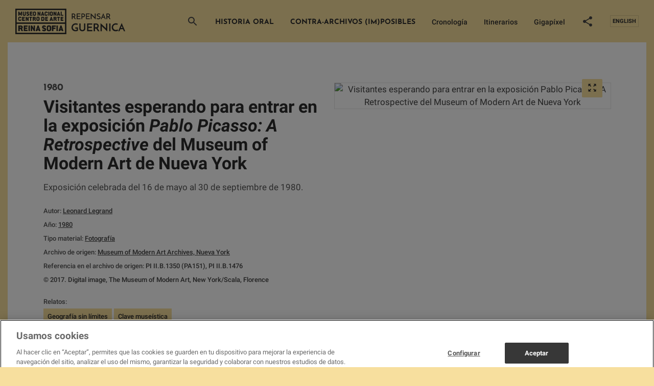

--- FILE ---
content_type: text/html; charset=UTF-8
request_url: https://static1-guernica.museoreinasofia.es/documento/visitantes-esperando-para-entrar-en-la-exposicion-pablo-picasso-retrospective-del-museum-modern-art-de-nueva-york
body_size: 19658
content:
<!DOCTYPE html>
<html lang="es" dir="ltr" prefix="og: https://ogp.me/ns#">
<head>
  <meta charset="utf-8" />
<script type="application/ld+json">{"@context":"http://schema.org","@type":"WebSite","url":"https://static1-guernica.museoreinasofia.es/documento/visitantes-esperando-para-entrar-en-la-exposicion-pablo-picasso-retrospective-del-museum-modern-art-de-nueva-york","name":"Repensar Guernica","potentialAction":{"@type":"SearchAction","target":"https://static1-guernica.museoreinasofia.es/documentos?key={search_term_string}&amp;src=google()","query-input":"required name=search_term_string"}}</script>
<link rel="shortlink" href="https://static1-guernica.museoreinasofia.es/node/10683" />
<meta name="twitter:card" content="summary_large_image" />
<meta itemprop="name" content="Documento - Visitantes esperando para entrar en la exposición Pablo Picasso: A Retrospective del Museum of Modern Art de Nueva York" />
<meta property="og:site_name" content="Repensar Guernica" />
<meta name="twitter:description" content="Exposición celebrada del 16 de mayo al 30 de septiembre de 1980." />
<meta name="twitter:title" content="Visitantes esperando para entrar en la exposición Pablo Picasso: A Retrospective del Museum of Modern Art de Nueva York" />
<meta itemprop="description" content="Una investigación sobre Guernica de Pablo Picasso llevada a cabo por el Museo Reina Sofía y compuesta por alrededor de 2000 documentos" />
<meta name="description" content="Una investigación sobre Guernica de Pablo Picasso llevada a cabo por el Museo Reina Sofía y compuesta por alrededor de 2000 documentos" />
<meta name="twitter:site" content="@museoreinasofia" />
<meta property="og:url" content="https://static1-guernica.museoreinasofia.es/documento/visitantes-esperando-para-entrar-en-la-exposicion-pablo-picasso-retrospective-del-museum-modern-art-de-nueva-york" />
<meta itemprop="image" content="https://static1-guernica.museoreinasofia.es/sites/default/files/styles/share/public/documento/GUE-1147.JPG?itok=wdmA7hHm" />
<meta property="og:title" content="Visitantes esperando para entrar en la exposición Pablo Picasso: A Retrospective del Museum of Modern Art de Nueva York" />
<link rel="image_src" href="https://static1-guernica.museoreinasofia.es/sites/default/files/styles/share/public/documento/GUE-1147.JPG?itok=wdmA7hHm" />
<meta name="keywords" content="documentos, archivo, guernica, Pablo Picasso, cuadro, investigación, arte, arte moderno, arte contemporáneo, museo reina sofía, archivo documental," />
<meta property="og:description" content="Una investigación sobre Guernica de Pablo Picasso llevada a cabo por el Museo Reina Sofía y compuesta por alrededor de 2000 documentos" />
<meta name="twitter:url" content="https://static1-guernica.museoreinasofia.es/documento/visitantes-esperando-para-entrar-en-la-exposicion-pablo-picasso-retrospective-del-museum-modern-art-de-nueva-york" />
<meta name="twitter:image" content="https://static1-guernica.museoreinasofia.es/sites/default/files/styles/share/public/documento/GUE-1147.JPG?itok=wdmA7hHm" />
<meta property="og:image" content="https://static1-guernica.museoreinasofia.es/sites/default/files/styles/share/public/documento/GUE-1147.JPG?itok=wdmA7hHm" />
<meta property="og:image:type" content="image/jpeg" />
<meta property="og:latitude" content="40.4086" />
<meta property="og:longitude" content="-3.6939" />
<meta property="og:street_address" content="Calle Santa Isabel, 52" />
<meta property="og:locality" content="Madrid" />
<meta property="og:region" content="Madrid" />
<meta property="og:postal_code" content="28012" />
<meta property="og:country_name" content="Spain" />
<meta property="og:email" content="info@museoreinasofia.es" />
<meta property="og:phone_number" content="(+34) 91 774 1000" />
<meta property="og:fax_number" content="(+34) 91 774 1056" />
<meta name="Generator" content="Drupal 8 (https://www.drupal.org)" />
<meta name="MobileOptimized" content="width" />
<meta name="HandheldFriendly" content="true" />
<meta name="viewport" content="width=device-width, initial-scale=1.0" />
<script type="application/ld+json">{"thumbnailUrl":"https://static1-guernica.museoreinasofia.es/sites/default/files/styles/timeline_extra/public/documento/GUE-1147.JPG?itok=uCH6-MGN","material":"Fotograf\u00eda","@context":"http://schema.org","@type":"Photograph","name":"Visitantes esperando para entrar en la exposici\u00f3n Pablo Picasso: A Retrospective del Museum of Modern Art de Nueva York","url":"https://static1-guernica.museoreinasofia.es/documento/visitantes-esperando-para-entrar-en-la-exposicion-pablo-picasso-retrospective-del-museum-modern-art-de-nueva-york","creator":[{"@type":"Person","name":"Legrand, Leonard","url":"https://static1-guernica.museoreinasofia.es/documentos/autor/legrand-leonard-4932"}],"description":"Exposici\u00f3n celebrada del 16 de mayo al 30 de septiembre de 1980.\r\n","image":"https://static1-guernica.museoreinasofia.es/sites/default/files/documento/GUE-1147.JPG","dateCreated":"1980"}</script>
<link rel="shortcut icon" href="/themes/custom/guernica/favicon.ico" type="image/vnd.microsoft.icon" />
<link rel="alternate" hreflang="es" href="https://static1-guernica.museoreinasofia.es/documento/visitantes-esperando-para-entrar-en-la-exposicion-pablo-picasso-retrospective-del-museum-modern-art-de-nueva-york" />
<link rel="alternate" hreflang="en" href="https://static1-guernica.museoreinasofia.es/en/document/crowds-waiting-enter-exhibition-pablo-picasso-retrospective-museum-modern-art-new-york" />
<link rel="revision" href="https://static1-guernica.museoreinasofia.es/documento/visitantes-esperando-para-entrar-en-la-exposicion-pablo-picasso-retrospective-del-museum-modern-art-de-nueva-york" />

  <title>Visitantes esperando para entrar en la exposición Pablo Picasso: A Retrospective del Museum of Modern Art de Nueva York | Repensar Guernica</title>
  <link rel="stylesheet" media="all" href="/sites/default/files/css/css_DfIk0kDE_97QqZBJr5TF4iiP6Rt7nG3gWSu-Jh5AKCY.css" />
<link rel="stylesheet" media="all" href="/sites/default/files/css/css_aejwCFhkMJThlQFfaQaisyVqzcJdWDynu6vQ29UXOc4.css" />

  <script> window.dataLayer = window.dataLayer || []
    function gtag () {
      dataLayer.push(arguments)
    }
    gtag('set', 'developer_id.dNzMyY2', true)
    gtag('consent', 'default', {
      ad_storage: 'denied',
      analytics_storage: 'denied',
      wait_for_update: 500
    });
    gtag("set", "ads_data_redaction", true);
  </script>
  <script src="https://cookie-cdn.cookiepro.com/scripttemplates/otSDKStub.js" data-document-language="true" type="text/javascript" charset="UTF-8" data-domain-script="24a6ce25-9587-46e7-9613-68086247d094" ></script>
  <script type="text/javascript">
    function OptanonWrapper() {
      if (OnetrustActiveGroups.indexOf('C0002') != -1) {
        gtag('consent', 'update', { 'analytics_storage': 'granted' })
        const iframes = document.querySelectorAll('iframe[src*="player.vimeo.com"]');
        iframes.forEach((iframe) => {
          var url = new URL(iframe.src);
          url.searchParams.delete('dnt');
          iframe.src = url.toString();
        });
      }else{
        const iframes = document.querySelectorAll('iframe[src*="player.vimeo.com"]');
        iframes.forEach((iframe) => {
          var url = new URL(iframe.src);
          url.searchParams.set('dnt', 1);
          iframe.src = url.toString();
        });
      }
      if (OnetrustActiveGroups.indexOf('C0004') != -1) {
        gtag('consent', 'update', { 'ad_storage': 'granted' })
      }
    }
  </script>

  
<!--[if lte IE 8]>
<script src="/sites/default/files/js/js_VtafjXmRvoUgAzqzYTA3Wrjkx9wcWhjP0G4ZnnqRamA.js"></script>
<![endif]-->

  <script>(function(w,d,s,l,i){w[l]=w[l]||[];w[l].push({'gtm.start':
      new Date().getTime(),event:'gtm.js'});var f=d.getElementsByTagName(s)[0],
      j=d.createElement(s),dl=l!='dataLayer'?'&l='+l:'';j.async=true;j.src=
      'https://www.googletagmanager.com/gtm.js?id='+i+dl;f.parentNode.insertBefore(j,f);
    })(window,document,'script','dataLayer','GTM-PMT3FV');</script>

</head>
<body>
<noscript><iframe src="https://www.googletagmanager.com/ns.html?id=GTM-PMT3FV"
                  height="0" width="0" style="display:none;visibility:hidden"></iframe></noscript>


  <div class="dialog-off-canvas-main-canvas" data-off-canvas-main-canvas>
    
<div class="content">
  
<header class="site-header site-header--default">
  <div class="site-header__wrapper">
    <div class="container-fluid site-header__container">

              <a href="/" class="site-header__logo">
                              <span class="icon icon--logo">
    <svg xmlns="http://www.w3.org/2000/svg" width="222" height="50" viewBox="0 0 222 50">
    <g fill-rule="evenodd">
        <path d="M122.501 36.757v6.504c-.585.35-1.292.618-2.122.807-.829.19-1.676.284-2.54.284-1.198 0-2.282-.19-3.25-.567-.969-.378-1.795-.895-2.478-1.552a6.621 6.621 0 0 1-1.567-2.35c-.363-.91-.544-1.902-.544-2.98 0-1.216.216-2.325.648-3.325.432-1 1.014-1.86 1.746-2.58a7.863 7.863 0 0 1 2.55-1.679 7.969 7.969 0 0 1 3.063-.598 9.75 9.75 0 0 1 2.32.294c.39.098.767.213 1.129.346.362.133.69.29.982.472l-1.254 2.098a3.109 3.109 0 0 0-.7-.325 9.976 9.976 0 0 0-.847-.241 7.82 7.82 0 0 0-.867-.158 6.644 6.644 0 0 0-.805-.052c-.711 0-1.39.143-2.038.43a5.821 5.821 0 0 0-1.725 1.165A5.552 5.552 0 0 0 113 34.5c-.3.679-.45 1.403-.45 2.172 0 .7.133 1.364.398 1.993.264.63.634 1.185 1.108 1.668a5.353 5.353 0 0 0 1.693 1.154c.655.286 1.373.43 2.153.43.279 0 .627-.025 1.045-.074a5.914 5.914 0 0 0 1.192-.262V38.98h-2.843v-2.224h5.205zm8.613 7.595a6.448 6.448 0 0 1-2.31-.41 5.713 5.713 0 0 1-1.871-1.143 5.31 5.31 0 0 1-1.254-1.773c-.307-.692-.46-1.458-.46-2.297v-9.84h2.55v9.777c0 .447.087.867.262 1.259.174.391.41.734.71 1.028.3.293.652.528 1.056.703.404.174.843.262 1.317.262s.916-.088 1.327-.262c.412-.175.77-.41 1.077-.703.307-.294.547-.637.721-1.028.175-.392.262-.812.262-1.26V28.89h2.55v9.84c0 .84-.153 1.605-.46 2.297a5.24 5.24 0 0 1-1.265 1.773 5.81 5.81 0 0 1-1.892 1.143 6.533 6.533 0 0 1-2.32.41zm9.303-.168V28.889h10.118v2.329h-7.568v4.112h6.732v2.392h-6.732v4.07h7.86v2.392h-10.41zm12.94 0V28.889h4.306c.837 0 1.6.112 2.29.336.69.224 1.275.545 1.755.965.481.42.854.937 1.119 1.552.265.616.397 1.308.397 2.077 0 .42-.042.84-.125 1.26a5.377 5.377 0 0 1-.398 1.216 4.319 4.319 0 0 1-1.756 1.93l.9 1.437a426.18 426.18 0 0 0 2.863 4.522h-3.073c-.627-.98-1.22-1.906-1.777-2.78a204.147 204.147 0 0 0-1.61-2.486h-2.34v5.266h-2.551zm2.55-7.679h2.049c.53 0 .969-.091 1.317-.273.348-.182.627-.402.836-.66.21-.26.356-.54.44-.84.083-.3.125-.577.125-.829 0-.237-.039-.507-.115-.807a2.359 2.359 0 0 0-.418-.85 2.423 2.423 0 0 0-.826-.671c-.349-.182-.795-.273-1.338-.273h-2.07v5.203zm24.208-7.616v16.008a9.505 9.505 0 0 0-.648-.692 80.683 80.683 0 0 0-1.233-1.207l-1.62-1.552c-.593-.567-1.195-1.14-1.809-1.72a609.557 609.557 0 0 1-1.797-1.71 222.53 222.53 0 0 1-1.6-1.543 123.9 123.9 0 0 1-1.212-1.195 9.28 9.28 0 0 1-.638-.682 1.952 1.952 0 0 0-.167-.22 6.054 6.054 0 0 1-.25-.326l.062.672v9.462h-2.55V28.197c.097.126.313.353.648.682.334.328.745.723 1.233 1.185.488.462 1.028.965 1.62 1.51l1.808 1.669c.614.566 1.213 1.125 1.798 1.678.586.552 1.122 1.056 1.61 1.51.488.455.895.843 1.223 1.165.327.322.54.545.637.671l.398.588-.063-.714V28.89h2.55zm3.512 0h2.572v15.295h-2.572V28.889zm17.56 14.162a7.343 7.343 0 0 1-1.766.828c-.411.133-.874.245-1.39.336a9.512 9.512 0 0 1-1.652.137c-1.198 0-2.271-.207-3.219-.62a7.155 7.155 0 0 1-2.404-1.667 7.237 7.237 0 0 1-1.505-2.455 8.42 8.42 0 0 1-.523-2.958c0-1.147.21-2.207.627-3.179a7.83 7.83 0 0 1 1.704-2.517 7.71 7.71 0 0 1 2.509-1.647 7.99 7.99 0 0 1 3.062-.588c.418 0 .84.032 1.265.095.425.063.826.143 1.202.241s.707.21.993.336c.286.126.491.258.617.398a9.187 9.187 0 0 0-.293.483c-.07.126-.143.255-.22.388-.076.133-.16.283-.25.451-.09.168-.22.399-.387.692a2.725 2.725 0 0 0-.606-.293 5.029 5.029 0 0 0-.742-.2 9.617 9.617 0 0 0-.784-.115 6.838 6.838 0 0 0-.711-.042 5.29 5.29 0 0 0-2.164.44 5.595 5.595 0 0 0-1.714 1.165 5.276 5.276 0 0 0-1.129 1.689 5.074 5.074 0 0 0-.408 1.993 5.2 5.2 0 0 0 .387 1.962c.258.636.62 1.199 1.087 1.689.467.49 1.021.884 1.662 1.185.641.3 1.352.451 2.133.451.445 0 .878-.045 1.296-.136a9.53 9.53 0 0 0 1.108-.305 5.16 5.16 0 0 0 .784-.335c.202-.112.31-.19.324-.231l1.108 2.329zm11.268 1.133a149.254 149.254 0 0 1-1.108-2.654l-.564-1.375h-5.247l-1.673 4.029h-2.53c.057-.126.189-.437.398-.934.21-.496.47-1.112.784-1.846.314-.734.662-1.553 1.045-2.455.383-.902.777-1.822 1.181-2.759.405-.937.798-1.856 1.181-2.759.384-.902.732-1.72 1.046-2.454.313-.735.575-1.35.784-1.847.209-.496.341-.807.397-.933l.408.933c.216.497.48 1.112.794 1.847.313.734.662 1.552 1.045 2.454.383.903.777 1.822 1.181 2.76.404.936.798 1.856 1.181 2.758l1.046 2.455c.313.734.575 1.35.784 1.846.209.497.341.808.397.934h-2.53zm-6.041-6.19h3.47l-1.505-3.65c-.014-.014-.049-.108-.105-.283a4.414 4.414 0 0 1-.125-.472 4.4 4.4 0 0 1-.126.472 3.16 3.16 0 0 0-.083.283l-1.526 3.65zM110.49 20.581V9.519h3.01c.577 0 1.107.076 1.588.229.482.152.897.379 1.247.679.35.3.621.666.814 1.098.192.433.288.928.288 1.488 0 .305-.03.608-.09.908-.062.3-.16.59-.297.87-.137.28-.312.539-.525.778-.213.239-.471.44-.775.602.405.641.846 1.35 1.323 2.129.476.778.957 1.538 1.444 2.281h-1.992a95.835 95.835 0 0 1-.63-.992l-.655-1.03c-.217-.34-.43-.676-.638-1.007-.208-.33-.403-.638-.585-.923h-1.855v3.952h-1.673zm1.672-5.523h1.505c.405 0 .745-.07 1.019-.206a1.85 1.85 0 0 0 .646-.512c.157-.203.268-.422.334-.656.066-.234.099-.447.099-.64a2.3 2.3 0 0 0-.099-.634 1.79 1.79 0 0 0-.342-.64 1.905 1.905 0 0 0-.646-.497c-.269-.132-.6-.198-.996-.198h-1.52v3.983zm7.875 5.523V9.519h7.237v1.51h-5.564v3.235h4.956v1.541h-4.956v3.235h5.777v1.541h-7.45zm11.053-5.523h1.505c.406 0 .745-.072 1.02-.214.273-.142.488-.315.645-.519.157-.203.269-.422.335-.656.066-.234.099-.442.099-.626 0-.193-.033-.404-.1-.633a1.79 1.79 0 0 0-.341-.64 1.905 1.905 0 0 0-.647-.497c-.268-.132-.6-.198-.995-.198h-1.52v3.983zm-1.672 5.523V9.519h3.01c.578 0 1.108.076 1.589.229.481.152.897.379 1.247.679.35.3.62.666.813 1.098.193.433.289.928.289 1.488 0 .437-.066.872-.198 1.305a3.172 3.172 0 0 1-.638 1.16 3.26 3.26 0 0 1-1.156.83c-.476.214-1.054.321-1.733.321h-1.55v3.952h-1.673zm8.772 0V9.519h7.237v1.51h-5.564v3.235h4.956v1.541h-4.956v3.235h5.777v1.541h-7.45zm19.05-11.062v11.566c-.141-.184-.415-.479-.82-.885l-1.4-1.404a182.4 182.4 0 0 0-1.68-1.663c-.592-.58-1.152-1.132-1.68-1.656a84.27 84.27 0 0 1-1.383-1.404c-.395-.412-.659-.704-.79-.877l-.29-.397.046.489v7.293h-1.672V9c.111.142.296.346.555.61a97.948 97.948 0 0 0 2.068 2.06l1.277 1.236c.43.417.856.827 1.277 1.228.42.402.806.776 1.155 1.122.35.346.652.65.905.915s.43.463.532.595l.289.428-.046-.52V9.52h1.657zm9.016.61l-.593 1.358a9.756 9.756 0 0 0-1.239-.366 5.414 5.414 0 0 0-1.178-.137c-.639 0-1.148.132-1.528.396-.38.265-.57.6-.57 1.007 0 .346.137.623.41.832.274.208.614.397 1.019.564.405.168.846.336 1.323.504.476.168.917.384 1.322.648.406.265.745.598 1.019 1 .274.402.41.918.41 1.549 0 .488-.088.928-.266 1.32a2.76 2.76 0 0 1-.79 1.014c-.35.285-.786.504-1.308.656-.522.153-1.132.23-1.832.23a7.25 7.25 0 0 1-1.208-.092 6.505 6.505 0 0 1-.973-.237 5.47 5.47 0 0 1-.76-.313 9.546 9.546 0 0 1-.555-.305l.73-1.45a6.01 6.01 0 0 0 1.352.565c.497.143.948.214 1.354.214.202 0 .453-.026.752-.077.3-.05.585-.14.86-.267.273-.127.508-.297.706-.51.198-.214.297-.484.297-.81a1.22 1.22 0 0 0-.236-.755 2.204 2.204 0 0 0-.623-.549 5.483 5.483 0 0 0-.882-.427 100.4 100.4 0 0 1-1.011-.397 20.167 20.167 0 0 1-1.011-.435 3.882 3.882 0 0 1-.882-.557 2.642 2.642 0 0 1-.624-.763c-.157-.29-.235-.638-.235-1.045 0-.376.076-.748.228-1.114a2.8 2.8 0 0 1 .684-.976 3.43 3.43 0 0 1 1.133-.687c.45-.173.975-.26 1.573-.26.365 0 .722.031 1.072.092.35.061.667.13.95.206.284.077.525.15.723.222.197.07.326.122.387.152zm9.107 10.452c-.05-.112-.121-.275-.213-.488a84.554 84.554 0 0 1-1.11-2.685h-3.892l-1.307 3.173h-1.642L172.109 9c.061.142.17.402.328.778l.562 1.35a343.531 343.531 0 0 0 1.55 3.67 1093.725 1093.725 0 0 1 1.56 3.662 1123.222 1123.222 0 0 0 .896 2.121h-1.642zm-4.637-4.577h2.752a85.83 85.83 0 0 1-.403-.97 565.788 565.788 0 0 0-.63-1.533 10.542 10.542 0 0 1-.183-.458 4.048 4.048 0 0 1-.152-.55 2.83 2.83 0 0 1-.092.337c-.04.122-.065.193-.076.213l-1.216 2.96zm7.648 4.577V9.519h3.01c.578 0 1.107.076 1.589.229a3.51 3.51 0 0 1 1.246.679c.35.3.621.666.814 1.098.192.433.289.928.289 1.488 0 .305-.03.608-.092.908-.06.3-.16.59-.296.87-.137.28-.312.539-.525.778-.212.239-.47.44-.775.602.405.641.846 1.35 1.323 2.129.476.778.958 1.538 1.444 2.281h-1.992c-.202-.315-.413-.646-.63-.992-.219-.346-.436-.689-.654-1.03-.218-.34-.431-.676-.639-1.007-.208-.33-.403-.638-.585-.923h-1.855v3.952h-1.672zm1.672-5.523h1.505c.406 0 .745-.07 1.019-.206a1.85 1.85 0 0 0 .646-.512c.157-.203.268-.422.334-.656.066-.234.1-.447.1-.64 0-.194-.034-.405-.1-.634a1.79 1.79 0 0 0-.342-.64 1.905 1.905 0 0 0-.646-.497c-.268-.132-.6-.198-.996-.198h-1.52v3.983zM60.225 40.85c0-1.976-.977-2.84-3.018-3.492-.872-.282-1.936-.53-1.936-1.217 0-.564.348-.811.872-.811h.296c.593 0 1.03.317 1.343.917.07.141.227.141.35.053l1.813-1.217c.175-.106.105-.282.035-.388a3.972 3.972 0 0 0-.837-1.023c-.68-.6-1.605-.934-2.738-.934h-.262c-2.39 0-3.838 1.305-3.838 3.491 0 1.958 1.047 2.734 2.913 3.386 1.169.406 2.041.511 2.041 1.305 0 .511-.349.811-.89.811h-.54c-.593 0-1.03-.317-1.343-.917-.07-.14-.227-.14-.35-.052l-1.813 1.216c-.175.106-.105.265-.035.37.192.336.419.636.697.9.698.688 1.675 1.076 2.879 1.076h.54c2.46 0 3.82-1.305 3.82-3.474m23.07 3.068V33.113c0-.141-.122-.177-.192-.177H80.54c-.088 0-.157.036-.157.177v10.805c0 .141.07.177.157.177h2.563c.105 0 .192-.036.192-.177m-4.127-8.541v-2.264c0-.141-.104-.176-.174-.176h-7.255c-.087 0-.157.035-.157.176v10.805c0 .141.07.177.157.177h2.58c.088 0 .176-.036.176-.177v-3.979c0-.124.052-.195.209-.195h3.522c.088 0 .175-.035.175-.159v-2.281c0-.124-.087-.16-.175-.16h-3.522c-.157 0-.21-.07-.21-.194v-1.22c0-.123.053-.194.21-.194h4.29c.104 0 .174-.035.174-.16m14.892 8.489l-3.649-10.796c-.035-.106-.087-.123-.157-.123H88.35c-.105 0-.14.034-.174.123l-3.65 10.796c-.053.141.017.23.174.23h2.69c.087 0 .122-.036.157-.124l.471-1.325c.035-.089.07-.124.21-.124h2.096c.14 0 .192.035.227.124l.454 1.325c.034.088.052.124.157.124h2.742c.192 0 .209-.089.157-.23zm-4.103-3.587c.017.088-.035.159-.157.159h-1.013c-.14 0-.192-.07-.175-.16l.314-1.377c.245-1.042.367-2.174.367-2.174h.052s.123 1.132.332 2.174l.28 1.378zM38.594 43.89V33.115c0-.141-.105-.177-.174-.177h-2.46c-.105 0-.157.036-.157.177v2.856c0 1.57.087 2.946.087 2.946h-.052s-.14-.389-.384-.847l-2.581-4.973c-.053-.106-.123-.159-.227-.159H30.43c-.087 0-.157.036-.157.177V43.89c0 .14.07.176.157.176h2.512c.105 0 .175-.035.175-.176v-2.805c0-1.446-.105-2.839-.105-2.839h.07s.14.388.366.794l2.6 4.867c.051.088.104.159.191.159h2.18c.105 0 .175-.035.175-.176m-10.004 0V33.115c0-.141-.122-.177-.192-.177h-2.564c-.088 0-.157.036-.157.177V43.89c0 .14.07.176.157.176h2.564c.105 0 .192-.035.192-.176m41.605-2.882v-4.955c0-2.01-1.517-3.315-3.75-3.315h-1.22c-2.234 0-3.786 1.322-3.786 3.315v4.955c0 1.993 1.517 3.316 3.785 3.316h1.22c2.234 0 3.751-1.323 3.751-3.316zm-2.895 0c0 .423-.314.723-.855.723h-1.22c-.611 0-.925-.282-.925-.723v-4.955c0-.37.418-.74.924-.74h1.22c.507 0 .856.317.856.74v4.955zm-18.037 2.829l-3.646-10.775c-.035-.106-.087-.124-.157-.124h-1.9c-.105 0-.14.036-.175.124L39.74 43.837c-.053.14.017.229.174.229H42.6c.088 0 .122-.035.158-.124l.47-1.322c.035-.088.07-.124.21-.124h2.093c.14 0 .192.036.227.124l.453 1.322c.035.089.053.124.157.124h2.739c.192 0 .209-.088.157-.23zm-4.1-3.58c.018.088-.034.158-.156.158h-1.012c-.14 0-.192-.07-.174-.158l.313-1.376c.245-1.04.366-2.169.366-2.169h.053s.122 1.129.331 2.17l.28 1.375zm-21.17 3.633v-2.258c0-.123-.087-.158-.174-.158h-4.29c-.158 0-.21-.07-.21-.194v-1.358c0-.124.052-.194.21-.194h3.523c.087 0 .174-.036.174-.16v-2.274c0-.124-.087-.159-.174-.159h-3.524c-.157 0-.21-.07-.21-.194v-1.217c0-.123.053-.193.21-.193h4.291c.105 0 .174-.036.174-.16v-2.256c0-.141-.104-.177-.174-.177h-7.256c-.087 0-.157.036-.157.177V43.89c0 .14.07.176.157.176h7.256c.105 0 .174-.035.174-.176m-12.254-7.284c0 .477-.332.706-.872.706H8.965c-.157 0-.21-.07-.21-.194v-1.394c0-.123.053-.193.21-.193h1.902c.575 0 .872.264.872.74v.335zm3.227 7.23l-1.71-4.426c-.052-.158-.07-.282.088-.387.767-.495 1.273-1.34 1.273-2.434v-.159c0-2.169-1.465-3.492-3.75-3.492H6c-.088 0-.157.036-.157.177V43.89c0 .14.07.176.157.176h2.58c.087 0 .175-.035.175-.176v-3.968c0-.124.052-.194.209-.194h1.203c.07 0 .123.035.158.123l1.604 4.091c.035.071.088.124.157.124h2.722c.174 0 .209-.106.157-.23zm48.379-32.253c0 1.425-1.06 2.37-2.62 2.37h-.852c-1.583 0-2.643-.945-2.643-2.37V8.039c0-1.425 1.084-2.371 2.643-2.371h.853c1.56 0 2.619.933 2.619 2.37v.68h-2.022v-.68c0-.302-.244-.529-.597-.529h-.853c-.353 0-.646.265-.646.53v3.544c0 .315.22.517.646.517h.853c.378 0 .597-.215.597-.517v-.68h2.022v.68zm-50.247 2.1V5.97c0-.101-.05-.127-.122-.127h-1.768a.134.134 0 0 0-.122.076L9.684 9.795a7.728 7.728 0 0 0-.159.505h-.049s-.024-.227-.134-.505L7.892 5.92a.134.134 0 0 0-.123-.076H5.953c-.074 0-.11.026-.11.127v7.712c0 .1.036.126.11.126h1.719c.085 0 .122-.025.122-.126v-1.654c0-1.199-.11-2.297-.11-2.297h.037s.11.53.304 1.098l.647 1.906c.036.101.146.126.219.126h1.183c.073 0 .17-.025.207-.126l.646-1.868c.195-.568.305-1.136.305-1.136h.037s-.086 1.136-.086 2.322v1.629c0 .1.025.126.11.126h1.683c.073 0 .122-.025.122-.126m20.288-.005v-1.616c0-.088-.061-.113-.122-.113h-2.839c-.11 0-.146-.05-.146-.14v-.971c0-.088.036-.139.146-.139h2.302c.062 0 .123-.025.123-.114V8.957c0-.088-.061-.113-.123-.113h-2.302c-.11 0-.146-.05-.146-.14v-.87c0-.088.036-.139.146-.139h2.84c.072 0 .12-.025.12-.113V5.966c0-.101-.072-.126-.12-.126h-4.912c-.062 0-.11.025-.11.126v7.712c0 .1.048.126.11.126h4.911c.073 0 .122-.025.122-.126m-6.236-2.196c0-1.414-.682-2.033-2.109-2.5-.61-.201-1.353-.378-1.353-.87 0-.405.243-.58.61-.58h.207c.414 0 .719.226.938.655.05.101.159.101.244.038l1.268-.87c.122-.077.073-.203.025-.279a2.827 2.827 0 0 0-.586-.732c-.475-.429-1.121-.668-1.914-.668h-.183c-1.67 0-2.682.933-2.682 2.499 0 1.4.731 1.956 2.036 2.423.817.29 1.426.366 1.426.934 0 .366-.243.58-.621.58h-.378c-.415 0-.72-.226-.939-.656-.049-.1-.159-.1-.244-.037l-1.268.87c-.122.076-.073.19-.024.266.134.24.293.454.487.643.488.493 1.17.77 2.012.77h.378c1.72 0 2.67-.934 2.67-2.486m13.284.113V8.05c0-1.44-1.061-2.373-2.622-2.373h-.853c-1.56 0-2.646.946-2.646 2.373v3.546c0 1.427 1.06 2.373 2.646 2.373h.853c1.561 0 2.622-.946 2.622-2.373zm-2.024 0c0 .303-.22.518-.598.518h-.853c-.427 0-.647-.202-.647-.518V8.05c0-.266.293-.53.647-.53h.853c.354 0 .598.227.598.53v3.546zm-17.786.005V5.97c0-.1-.037-.126-.11-.126h-1.792c-.061 0-.11.026-.11.127v5.63c0 .315-.183.517-.61.517h-.853c-.451 0-.646-.202-.646-.518V5.97c0-.1-.061-.126-.11-.126h-1.768c-.073 0-.11.026-.11.127v5.63c0 1.425 1.049 2.372 2.634 2.372h.853c1.56 0 2.622-.947 2.622-2.373m28.65 2.085V5.973c0-.101-.074-.127-.122-.127h-1.72c-.073 0-.11.026-.11.127v2.044c0 1.124.062 2.108.062 2.108h-.037s-.097-.277-.268-.606L45.274 5.96c-.036-.076-.085-.114-.158-.114h-1.549c-.06 0-.11.026-.11.127v7.712c0 .1.05.126.11.126h1.756c.073 0 .122-.025.122-.126v-2.007c0-1.035-.073-2.032-.073-2.032h.049s.097.277.256.568l1.816 3.484c.037.063.074.113.135.113h1.524c.073 0 .122-.025.122-.126m44.76 0v-1.616c0-.088-.061-.114-.122-.114h-3c-.11 0-.145-.05-.145-.138V5.973c0-.101-.074-.127-.123-.127H88.84c-.061 0-.11.026-.11.127v7.712c0 .1.049.126.11.126h5.072c.073 0 .122-.025.122-.126m-13.464 0V5.973c0-.101-.073-.127-.122-.127h-1.719c-.074 0-.11.026-.11.127v2.044c0 1.124.06 2.108.06 2.108h-.036s-.097-.277-.268-.606L76.57 5.96c-.037-.076-.086-.114-.159-.114h-1.548c-.061 0-.11.026-.11.127v7.712c0 .1.049.126.11.126h1.755c.074 0 .122-.025.122-.126v-2.007c0-1.035-.073-2.032-.073-2.032h.05s.097.277.255.568l1.817 3.484c.036.063.073.113.134.113h1.524c.073 0 .122-.025.122-.126m-14.146 0V5.973c0-.101-.086-.127-.134-.127h-1.793c-.06 0-.11.026-.11.127v7.712c0 .1.05.126.11.126h1.793c.073 0 .134-.025.134-.126m21.393-.038l-2.548-7.712c-.025-.076-.062-.089-.11-.089h-1.33c-.072 0-.097.026-.121.089l-2.548 7.712c-.037.1.012.164.121.164h1.878c.06 0 .086-.025.11-.088l.329-.947c.024-.063.049-.088.146-.088h1.463c.098 0 .135.025.16.088l.316.947c.024.063.037.088.11.088h1.914c.134 0 .146-.063.11-.164zm-2.866-2.562c.013.063-.024.113-.11.113h-.706c-.098 0-.134-.05-.122-.113l.219-.985c.17-.745.256-1.553.256-1.553h.037s.085.808.231 1.553l.195.985zm-11.41.517V8.055c0-1.439-1.06-2.373-2.621-2.373h-.854c-1.56 0-2.646.947-2.646 2.373v3.547c0 1.426 1.061 2.373 2.646 2.373h.854c1.56 0 2.621-.947 2.621-2.373zm-2.024 0c0 .303-.22.518-.597.518h-.854c-.426 0-.646-.202-.646-.518V8.055c0-.265.292-.53.646-.53h.854c.354 0 .597.228.597.53v3.547zm-14.748 2.044l-2.549-7.712c-.024-.076-.06-.088-.11-.088H52.78c-.072 0-.097.025-.121.088l-2.549 7.712c-.036.101.013.165.122.165h1.878c.061 0 .085-.026.11-.089l.329-.946c.024-.064.048-.089.146-.089h1.463c.098 0 .134.025.159.089l.317.946c.024.063.036.089.11.089h1.914c.134 0 .146-.064.11-.165zm-2.866-2.562c.012.063-.024.114-.11.114h-.707c-.097 0-.134-.05-.122-.114l.22-.984c.17-.745.256-1.553.256-1.553h.036s.086.808.232 1.553l.195.984zM11.965 21.628c0 1.425-1.06 2.371-2.62 2.371h-.852c-1.583 0-2.644-.946-2.644-2.371v-3.545c0-1.425 1.085-2.37 2.644-2.37h.853c1.559 0 2.619.932 2.619 2.37v.68H9.942v-.68c0-.302-.243-.53-.596-.53h-.853c-.353 0-.646.265-.646.53v3.545c0 .315.22.517.646.517h.853c.377 0 .596-.214.596-.517v-.68h2.023v.68zm20.798-3.948v-1.616c0-.101-.073-.126-.11-.126h-5.327c-.06 0-.122.025-.122.126v1.616c0 .088.061.114.122.114h1.494c.134 0 .158.05.158.138v5.846c0 .1.049.126.11.126h1.792c.06 0 .122-.026.122-.126v-5.846c0-.088.024-.138.146-.138h1.506c.06 0 .11-.026.11-.114m-6.783 6.098v-7.714c0-.101-.073-.126-.121-.126h-1.72c-.073 0-.11.025-.11.126v2.045c0 1.124.062 2.108.062 2.108h-.037s-.097-.277-.268-.605l-1.804-3.56c-.037-.077-.086-.114-.159-.114h-1.548c-.061 0-.11.025-.11.126v7.714c0 .1.049.126.11.126h1.755c.073 0 .122-.025.122-.126V21.77c0-1.035-.073-2.032-.073-2.032h.05s.097.277.255.568l1.817 3.484c.036.063.073.114.134.114h1.524c.073 0 .121-.025.121-.126m21.416-2.148v-3.548c0-1.44-1.06-2.373-2.621-2.373h-.853c-1.56 0-2.646.946-2.646 2.373v3.547c0 1.427 1.06 2.374 2.646 2.374h.853c1.56 0 2.621-.947 2.621-2.374zm-2.023 0c0 .303-.22.517-.598.517h-.853c-.427 0-.646-.202-.646-.518v-3.547c0-.265.292-.53.646-.53h.853c.354 0 .598.227.598.53v3.547zm-5.02 2.11l-1.195-3.17c-.036-.113-.048-.201.061-.277.537-.353.89-.96.89-1.742v-.114c0-1.553-1.024-2.5-2.62-2.5h-3.402c-.061 0-.11.026-.11.127v7.714c0 .1.049.126.11.126h1.804c.061 0 .122-.025.122-.126v-2.841c0-.089.036-.139.146-.139h.841c.05 0 .086.025.11.088l1.122 2.93c.024.05.06.088.11.088h1.901c.122 0 .147-.076.11-.164zM38.1 18.564c0 .34-.232.505-.61.505h-1.33c-.11 0-.146-.05-.146-.14v-.997c0-.088.036-.138.146-.138h1.33c.401 0 .609.189.609.53v.24zm-19.466 5.214v-1.616c0-.089-.06-.114-.122-.114h-2.999c-.11 0-.146-.05-.146-.139v-.972c0-.089.037-.139.146-.139h2.463c.06 0 .122-.025.122-.114v-1.628c0-.089-.061-.114-.122-.114h-2.463c-.11 0-.146-.05-.146-.139v-.87c0-.089.037-.14.146-.14h3c.073 0 .121-.025.121-.113v-1.616c0-.101-.073-.126-.122-.126h-5.071c-.061 0-.11.025-.11.126v7.714c0 .1.049.126.11.126h5.071c.074 0 .122-.025.122-.126m75.399 0v-1.616c0-.089-.061-.114-.122-.114h-3c-.11 0-.145-.05-.145-.139v-.972c0-.088.036-.139.146-.139h2.462c.061 0 .122-.025.122-.113v-1.63c0-.087-.06-.113-.122-.113h-2.462c-.11 0-.146-.05-.146-.138v-.872c0-.088.036-.138.146-.138h2.999c.073 0 .122-.026.122-.114v-1.616c0-.101-.074-.126-.122-.126h-5.072c-.06 0-.11.025-.11.126v7.714c0 .1.05.126.11.126h5.072c.073 0 .122-.026.122-.126m-6.754-6.098v-1.616c0-.101-.074-.126-.11-.126H81.84c-.06 0-.122.025-.122.126v1.616c0 .088.061.114.122.114h1.494c.134 0 .158.05.158.138v5.846c0 .1.049.126.11.126h1.792c.06 0 .122-.026.122-.126v-5.846c0-.088.024-.138.146-.138h1.506c.06 0 .11-.026.11-.114m-23.492 6.098v-1.616c0-.089-.06-.114-.122-.114h-2.999c-.11 0-.146-.05-.146-.139v-.972c0-.088.036-.139.146-.139h2.463c.061 0 .122-.025.122-.113v-1.63c0-.087-.061-.113-.122-.113h-2.463c-.11 0-.146-.05-.146-.138v-.872c0-.088.036-.138.146-.138h3c.073 0 .121-.026.121-.114v-1.616c0-.101-.073-.126-.122-.126h-5.071c-.061 0-.11.025-.11.126v7.714c0 .1.049.126.11.126h5.071c.074 0 .122-.026.122-.126m-8.872-2.248c0 .266-.268.518-.61.518h-1.329c-.11 0-.146-.05-.146-.139v-3.977c0-.088.037-.138.146-.138h1.33c.329 0 .609.277.609.53v3.206zm2.012-.1v-2.992c0-1.553-1.025-2.5-2.621-2.5h-3.402c-.061 0-.11.025-.11.126v7.714c0 .1.049.126.11.126h3.402c1.596 0 2.62-.947 2.62-2.475zm24.204 2.31l-1.195-3.17c-.036-.113-.048-.201.061-.277.537-.353.89-.96.89-1.742v-.114c0-1.552-1.024-2.5-2.621-2.5h-3.401c-.061 0-.11.026-.11.127v7.714c0 .1.049.126.11.126h1.804c.06 0 .122-.025.122-.126v-2.841c0-.088.036-.139.146-.139h.841c.05 0 .086.026.11.089l1.122 2.928c.024.05.06.089.11.089h1.901c.122 0 .146-.076.11-.164zm-2.255-5.176c0 .34-.232.505-.61.505h-1.329c-.11 0-.146-.05-.146-.14v-.997c0-.088.036-.138.146-.138h1.329c.402 0 .61.189.61.53v.24zm-5.168 5.176l-2.548-7.714c-.024-.076-.06-.088-.11-.088h-1.328c-.073 0-.098.025-.122.088L67.05 23.74c-.037.1.012.164.121.164h1.878c.061 0 .086-.025.11-.089l.33-.946c.023-.063.048-.089.145-.089h1.463c.098 0 .135.026.159.089l.317.946c.024.064.036.089.11.089h1.914c.134 0 .146-.063.11-.164zm-2.865-2.563c.012.063-.024.114-.11.114h-.707c-.097 0-.134-.051-.121-.114l.219-.985c.17-.745.256-1.553.256-1.553h.037s.085.808.231 1.553l.195.985z"/>
        <path d="M2.655 27.095H97.22V2.657H2.656l-.002 24.438zm94.566 2.656H2.656v17.53H97.22l.001-17.53zM0 49.937h99.875V0H0v49.937z"/>
    </g>
</svg>

  </span>

                        <span class="sr-only">Repensar Guernica</span>
        </a>
      

                  
<div class="site-header__menu">
  <nav class="site-nav hidden-md-down">
    <a href="/documentos" id="btn-search" class="site-nav__icon">
      <span class="sr-only">Buscar </span>
        <span class="icon icon--search">
    <svg height="24" viewBox="0 0 24 24" width="24" xmlns="http://www.w3.org/2000/svg">
    <path d="M15.5 14h-.79l-.28-.27A6.471 6.471 0 0 0 16 9.5 6.5 6.5 0 1 0 9.5 16c1.61 0 3.09-.59 4.23-1.57l.27.28v.79l5 4.99L20.49 19l-4.99-5zm-6 0C7.01 14 5 11.99 5 9.5S7.01 5 9.5 5 14 7.01 14 9.5 11.99 14 9.5 14z"/>
    <path d="M0 0h24v24H0z" fill="none"/>
</svg>

  </span>

    </a>
          <a href="/historia-oral" class="site-nav__item-primary site-nav__item" data-drupal-link-system-path="node/11959">Historia Oral</a>
          <a href="https://guernica.museoreinasofia.es/contraarchivos-imposibles" class="site-nav__item-primary site-nav__item">Contra-archivos (im)posibles</a>
          <a href="/cronologia" class="site-nav__item">Cronología</a>
          <a href="/itinerarios" class="site-nav__item" data-drupal-link-system-path="node/11773">Itinerarios</a>
          <a href="/gigapixel" class="site-nav__item">Gigapíxel</a>
        <a href="#" class="site-nav__icon" id="btn-share">
      <span class="sr-only">Compartir </span>  <span class="icon icon--share">
    <svg height="24" viewBox="0 0 24 24" width="24" xmlns="http://www.w3.org/2000/svg">
    <path d="M0 0h24v24H0z" fill="none"/>
    <path d="M18 16.08c-.76 0-1.44.3-1.96.77L8.91 12.7c.05-.23.09-.46.09-.7s-.04-.47-.09-.7l7.05-4.11c.54.5 1.25.81 2.04.81 1.66 0 3-1.34 3-3s-1.34-3-3-3-3 1.34-3 3c0 .24.04.47.09.7L8.04 9.81C7.5 9.31 6.79 9 6 9c-1.66 0-3 1.34-3 3s1.34 3 3 3c.79 0 1.5-.31 2.04-.81l7.12 4.16c-.05.21-.08.43-.08.65 0 1.61 1.31 2.92 2.92 2.92 1.61 0 2.92-1.31 2.92-2.92s-1.31-2.92-2.92-2.92z"/>
</svg>

  </span>

    </a>
  </nav>
  <a class="language-button hidden-md-down" href="/en/document/crowds-waiting-enter-exhibition-pablo-picasso-retrospective-museum-modern-art-new-york">English</a>
  <div id="btn-site-menu" class="hamburger hidden-lg-up">
    <div class="hamburger-box">
      <div class="hamburger-inner"></div>
    </div>
    <div class="hamburger__text">Menú</div>
  </div>
</div>

<div class="menu-hamburger is-hidden js-site-menu">
  <button id="btn-site-menu-close" type="button" class="menu-hamburger__close" aria-label="Cerrar el menú">
      <span class="icon icon--cruz">
    <svg height="24" viewBox="0 0 24 24" width="24" xmlns="http://www.w3.org/2000/svg">
    <path d="M19 6.41L17.59 5 12 10.59 6.41 5 5 6.41 10.59 12 5 17.59 6.41 19 12 13.41 17.59 19 19 17.59 13.41 12z"/>
    <path d="M0 0h24v24H0z" fill="none"/>
</svg>

  </span>

  </button>
  <div class="menu-hamburger__container">

    <a href="" class="menu-hamburger__logo">
                <span class="icon icon--logo">
    <svg xmlns="http://www.w3.org/2000/svg" width="222" height="50" viewBox="0 0 222 50">
    <g fill-rule="evenodd">
        <path d="M122.501 36.757v6.504c-.585.35-1.292.618-2.122.807-.829.19-1.676.284-2.54.284-1.198 0-2.282-.19-3.25-.567-.969-.378-1.795-.895-2.478-1.552a6.621 6.621 0 0 1-1.567-2.35c-.363-.91-.544-1.902-.544-2.98 0-1.216.216-2.325.648-3.325.432-1 1.014-1.86 1.746-2.58a7.863 7.863 0 0 1 2.55-1.679 7.969 7.969 0 0 1 3.063-.598 9.75 9.75 0 0 1 2.32.294c.39.098.767.213 1.129.346.362.133.69.29.982.472l-1.254 2.098a3.109 3.109 0 0 0-.7-.325 9.976 9.976 0 0 0-.847-.241 7.82 7.82 0 0 0-.867-.158 6.644 6.644 0 0 0-.805-.052c-.711 0-1.39.143-2.038.43a5.821 5.821 0 0 0-1.725 1.165A5.552 5.552 0 0 0 113 34.5c-.3.679-.45 1.403-.45 2.172 0 .7.133 1.364.398 1.993.264.63.634 1.185 1.108 1.668a5.353 5.353 0 0 0 1.693 1.154c.655.286 1.373.43 2.153.43.279 0 .627-.025 1.045-.074a5.914 5.914 0 0 0 1.192-.262V38.98h-2.843v-2.224h5.205zm8.613 7.595a6.448 6.448 0 0 1-2.31-.41 5.713 5.713 0 0 1-1.871-1.143 5.31 5.31 0 0 1-1.254-1.773c-.307-.692-.46-1.458-.46-2.297v-9.84h2.55v9.777c0 .447.087.867.262 1.259.174.391.41.734.71 1.028.3.293.652.528 1.056.703.404.174.843.262 1.317.262s.916-.088 1.327-.262c.412-.175.77-.41 1.077-.703.307-.294.547-.637.721-1.028.175-.392.262-.812.262-1.26V28.89h2.55v9.84c0 .84-.153 1.605-.46 2.297a5.24 5.24 0 0 1-1.265 1.773 5.81 5.81 0 0 1-1.892 1.143 6.533 6.533 0 0 1-2.32.41zm9.303-.168V28.889h10.118v2.329h-7.568v4.112h6.732v2.392h-6.732v4.07h7.86v2.392h-10.41zm12.94 0V28.889h4.306c.837 0 1.6.112 2.29.336.69.224 1.275.545 1.755.965.481.42.854.937 1.119 1.552.265.616.397 1.308.397 2.077 0 .42-.042.84-.125 1.26a5.377 5.377 0 0 1-.398 1.216 4.319 4.319 0 0 1-1.756 1.93l.9 1.437a426.18 426.18 0 0 0 2.863 4.522h-3.073c-.627-.98-1.22-1.906-1.777-2.78a204.147 204.147 0 0 0-1.61-2.486h-2.34v5.266h-2.551zm2.55-7.679h2.049c.53 0 .969-.091 1.317-.273.348-.182.627-.402.836-.66.21-.26.356-.54.44-.84.083-.3.125-.577.125-.829 0-.237-.039-.507-.115-.807a2.359 2.359 0 0 0-.418-.85 2.423 2.423 0 0 0-.826-.671c-.349-.182-.795-.273-1.338-.273h-2.07v5.203zm24.208-7.616v16.008a9.505 9.505 0 0 0-.648-.692 80.683 80.683 0 0 0-1.233-1.207l-1.62-1.552c-.593-.567-1.195-1.14-1.809-1.72a609.557 609.557 0 0 1-1.797-1.71 222.53 222.53 0 0 1-1.6-1.543 123.9 123.9 0 0 1-1.212-1.195 9.28 9.28 0 0 1-.638-.682 1.952 1.952 0 0 0-.167-.22 6.054 6.054 0 0 1-.25-.326l.062.672v9.462h-2.55V28.197c.097.126.313.353.648.682.334.328.745.723 1.233 1.185.488.462 1.028.965 1.62 1.51l1.808 1.669c.614.566 1.213 1.125 1.798 1.678.586.552 1.122 1.056 1.61 1.51.488.455.895.843 1.223 1.165.327.322.54.545.637.671l.398.588-.063-.714V28.89h2.55zm3.512 0h2.572v15.295h-2.572V28.889zm17.56 14.162a7.343 7.343 0 0 1-1.766.828c-.411.133-.874.245-1.39.336a9.512 9.512 0 0 1-1.652.137c-1.198 0-2.271-.207-3.219-.62a7.155 7.155 0 0 1-2.404-1.667 7.237 7.237 0 0 1-1.505-2.455 8.42 8.42 0 0 1-.523-2.958c0-1.147.21-2.207.627-3.179a7.83 7.83 0 0 1 1.704-2.517 7.71 7.71 0 0 1 2.509-1.647 7.99 7.99 0 0 1 3.062-.588c.418 0 .84.032 1.265.095.425.063.826.143 1.202.241s.707.21.993.336c.286.126.491.258.617.398a9.187 9.187 0 0 0-.293.483c-.07.126-.143.255-.22.388-.076.133-.16.283-.25.451-.09.168-.22.399-.387.692a2.725 2.725 0 0 0-.606-.293 5.029 5.029 0 0 0-.742-.2 9.617 9.617 0 0 0-.784-.115 6.838 6.838 0 0 0-.711-.042 5.29 5.29 0 0 0-2.164.44 5.595 5.595 0 0 0-1.714 1.165 5.276 5.276 0 0 0-1.129 1.689 5.074 5.074 0 0 0-.408 1.993 5.2 5.2 0 0 0 .387 1.962c.258.636.62 1.199 1.087 1.689.467.49 1.021.884 1.662 1.185.641.3 1.352.451 2.133.451.445 0 .878-.045 1.296-.136a9.53 9.53 0 0 0 1.108-.305 5.16 5.16 0 0 0 .784-.335c.202-.112.31-.19.324-.231l1.108 2.329zm11.268 1.133a149.254 149.254 0 0 1-1.108-2.654l-.564-1.375h-5.247l-1.673 4.029h-2.53c.057-.126.189-.437.398-.934.21-.496.47-1.112.784-1.846.314-.734.662-1.553 1.045-2.455.383-.902.777-1.822 1.181-2.759.405-.937.798-1.856 1.181-2.759.384-.902.732-1.72 1.046-2.454.313-.735.575-1.35.784-1.847.209-.496.341-.807.397-.933l.408.933c.216.497.48 1.112.794 1.847.313.734.662 1.552 1.045 2.454.383.903.777 1.822 1.181 2.76.404.936.798 1.856 1.181 2.758l1.046 2.455c.313.734.575 1.35.784 1.846.209.497.341.808.397.934h-2.53zm-6.041-6.19h3.47l-1.505-3.65c-.014-.014-.049-.108-.105-.283a4.414 4.414 0 0 1-.125-.472 4.4 4.4 0 0 1-.126.472 3.16 3.16 0 0 0-.083.283l-1.526 3.65zM110.49 20.581V9.519h3.01c.577 0 1.107.076 1.588.229.482.152.897.379 1.247.679.35.3.621.666.814 1.098.192.433.288.928.288 1.488 0 .305-.03.608-.09.908-.062.3-.16.59-.297.87-.137.28-.312.539-.525.778-.213.239-.471.44-.775.602.405.641.846 1.35 1.323 2.129.476.778.957 1.538 1.444 2.281h-1.992a95.835 95.835 0 0 1-.63-.992l-.655-1.03c-.217-.34-.43-.676-.638-1.007-.208-.33-.403-.638-.585-.923h-1.855v3.952h-1.673zm1.672-5.523h1.505c.405 0 .745-.07 1.019-.206a1.85 1.85 0 0 0 .646-.512c.157-.203.268-.422.334-.656.066-.234.099-.447.099-.64a2.3 2.3 0 0 0-.099-.634 1.79 1.79 0 0 0-.342-.64 1.905 1.905 0 0 0-.646-.497c-.269-.132-.6-.198-.996-.198h-1.52v3.983zm7.875 5.523V9.519h7.237v1.51h-5.564v3.235h4.956v1.541h-4.956v3.235h5.777v1.541h-7.45zm11.053-5.523h1.505c.406 0 .745-.072 1.02-.214.273-.142.488-.315.645-.519.157-.203.269-.422.335-.656.066-.234.099-.442.099-.626 0-.193-.033-.404-.1-.633a1.79 1.79 0 0 0-.341-.64 1.905 1.905 0 0 0-.647-.497c-.268-.132-.6-.198-.995-.198h-1.52v3.983zm-1.672 5.523V9.519h3.01c.578 0 1.108.076 1.589.229.481.152.897.379 1.247.679.35.3.62.666.813 1.098.193.433.289.928.289 1.488 0 .437-.066.872-.198 1.305a3.172 3.172 0 0 1-.638 1.16 3.26 3.26 0 0 1-1.156.83c-.476.214-1.054.321-1.733.321h-1.55v3.952h-1.673zm8.772 0V9.519h7.237v1.51h-5.564v3.235h4.956v1.541h-4.956v3.235h5.777v1.541h-7.45zm19.05-11.062v11.566c-.141-.184-.415-.479-.82-.885l-1.4-1.404a182.4 182.4 0 0 0-1.68-1.663c-.592-.58-1.152-1.132-1.68-1.656a84.27 84.27 0 0 1-1.383-1.404c-.395-.412-.659-.704-.79-.877l-.29-.397.046.489v7.293h-1.672V9c.111.142.296.346.555.61a97.948 97.948 0 0 0 2.068 2.06l1.277 1.236c.43.417.856.827 1.277 1.228.42.402.806.776 1.155 1.122.35.346.652.65.905.915s.43.463.532.595l.289.428-.046-.52V9.52h1.657zm9.016.61l-.593 1.358a9.756 9.756 0 0 0-1.239-.366 5.414 5.414 0 0 0-1.178-.137c-.639 0-1.148.132-1.528.396-.38.265-.57.6-.57 1.007 0 .346.137.623.41.832.274.208.614.397 1.019.564.405.168.846.336 1.323.504.476.168.917.384 1.322.648.406.265.745.598 1.019 1 .274.402.41.918.41 1.549 0 .488-.088.928-.266 1.32a2.76 2.76 0 0 1-.79 1.014c-.35.285-.786.504-1.308.656-.522.153-1.132.23-1.832.23a7.25 7.25 0 0 1-1.208-.092 6.505 6.505 0 0 1-.973-.237 5.47 5.47 0 0 1-.76-.313 9.546 9.546 0 0 1-.555-.305l.73-1.45a6.01 6.01 0 0 0 1.352.565c.497.143.948.214 1.354.214.202 0 .453-.026.752-.077.3-.05.585-.14.86-.267.273-.127.508-.297.706-.51.198-.214.297-.484.297-.81a1.22 1.22 0 0 0-.236-.755 2.204 2.204 0 0 0-.623-.549 5.483 5.483 0 0 0-.882-.427 100.4 100.4 0 0 1-1.011-.397 20.167 20.167 0 0 1-1.011-.435 3.882 3.882 0 0 1-.882-.557 2.642 2.642 0 0 1-.624-.763c-.157-.29-.235-.638-.235-1.045 0-.376.076-.748.228-1.114a2.8 2.8 0 0 1 .684-.976 3.43 3.43 0 0 1 1.133-.687c.45-.173.975-.26 1.573-.26.365 0 .722.031 1.072.092.35.061.667.13.95.206.284.077.525.15.723.222.197.07.326.122.387.152zm9.107 10.452c-.05-.112-.121-.275-.213-.488a84.554 84.554 0 0 1-1.11-2.685h-3.892l-1.307 3.173h-1.642L172.109 9c.061.142.17.402.328.778l.562 1.35a343.531 343.531 0 0 0 1.55 3.67 1093.725 1093.725 0 0 1 1.56 3.662 1123.222 1123.222 0 0 0 .896 2.121h-1.642zm-4.637-4.577h2.752a85.83 85.83 0 0 1-.403-.97 565.788 565.788 0 0 0-.63-1.533 10.542 10.542 0 0 1-.183-.458 4.048 4.048 0 0 1-.152-.55 2.83 2.83 0 0 1-.092.337c-.04.122-.065.193-.076.213l-1.216 2.96zm7.648 4.577V9.519h3.01c.578 0 1.107.076 1.589.229a3.51 3.51 0 0 1 1.246.679c.35.3.621.666.814 1.098.192.433.289.928.289 1.488 0 .305-.03.608-.092.908-.06.3-.16.59-.296.87-.137.28-.312.539-.525.778-.212.239-.47.44-.775.602.405.641.846 1.35 1.323 2.129.476.778.958 1.538 1.444 2.281h-1.992c-.202-.315-.413-.646-.63-.992-.219-.346-.436-.689-.654-1.03-.218-.34-.431-.676-.639-1.007-.208-.33-.403-.638-.585-.923h-1.855v3.952h-1.672zm1.672-5.523h1.505c.406 0 .745-.07 1.019-.206a1.85 1.85 0 0 0 .646-.512c.157-.203.268-.422.334-.656.066-.234.1-.447.1-.64 0-.194-.034-.405-.1-.634a1.79 1.79 0 0 0-.342-.64 1.905 1.905 0 0 0-.646-.497c-.268-.132-.6-.198-.996-.198h-1.52v3.983zM60.225 40.85c0-1.976-.977-2.84-3.018-3.492-.872-.282-1.936-.53-1.936-1.217 0-.564.348-.811.872-.811h.296c.593 0 1.03.317 1.343.917.07.141.227.141.35.053l1.813-1.217c.175-.106.105-.282.035-.388a3.972 3.972 0 0 0-.837-1.023c-.68-.6-1.605-.934-2.738-.934h-.262c-2.39 0-3.838 1.305-3.838 3.491 0 1.958 1.047 2.734 2.913 3.386 1.169.406 2.041.511 2.041 1.305 0 .511-.349.811-.89.811h-.54c-.593 0-1.03-.317-1.343-.917-.07-.14-.227-.14-.35-.052l-1.813 1.216c-.175.106-.105.265-.035.37.192.336.419.636.697.9.698.688 1.675 1.076 2.879 1.076h.54c2.46 0 3.82-1.305 3.82-3.474m23.07 3.068V33.113c0-.141-.122-.177-.192-.177H80.54c-.088 0-.157.036-.157.177v10.805c0 .141.07.177.157.177h2.563c.105 0 .192-.036.192-.177m-4.127-8.541v-2.264c0-.141-.104-.176-.174-.176h-7.255c-.087 0-.157.035-.157.176v10.805c0 .141.07.177.157.177h2.58c.088 0 .176-.036.176-.177v-3.979c0-.124.052-.195.209-.195h3.522c.088 0 .175-.035.175-.159v-2.281c0-.124-.087-.16-.175-.16h-3.522c-.157 0-.21-.07-.21-.194v-1.22c0-.123.053-.194.21-.194h4.29c.104 0 .174-.035.174-.16m14.892 8.489l-3.649-10.796c-.035-.106-.087-.123-.157-.123H88.35c-.105 0-.14.034-.174.123l-3.65 10.796c-.053.141.017.23.174.23h2.69c.087 0 .122-.036.157-.124l.471-1.325c.035-.089.07-.124.21-.124h2.096c.14 0 .192.035.227.124l.454 1.325c.034.088.052.124.157.124h2.742c.192 0 .209-.089.157-.23zm-4.103-3.587c.017.088-.035.159-.157.159h-1.013c-.14 0-.192-.07-.175-.16l.314-1.377c.245-1.042.367-2.174.367-2.174h.052s.123 1.132.332 2.174l.28 1.378zM38.594 43.89V33.115c0-.141-.105-.177-.174-.177h-2.46c-.105 0-.157.036-.157.177v2.856c0 1.57.087 2.946.087 2.946h-.052s-.14-.389-.384-.847l-2.581-4.973c-.053-.106-.123-.159-.227-.159H30.43c-.087 0-.157.036-.157.177V43.89c0 .14.07.176.157.176h2.512c.105 0 .175-.035.175-.176v-2.805c0-1.446-.105-2.839-.105-2.839h.07s.14.388.366.794l2.6 4.867c.051.088.104.159.191.159h2.18c.105 0 .175-.035.175-.176m-10.004 0V33.115c0-.141-.122-.177-.192-.177h-2.564c-.088 0-.157.036-.157.177V43.89c0 .14.07.176.157.176h2.564c.105 0 .192-.035.192-.176m41.605-2.882v-4.955c0-2.01-1.517-3.315-3.75-3.315h-1.22c-2.234 0-3.786 1.322-3.786 3.315v4.955c0 1.993 1.517 3.316 3.785 3.316h1.22c2.234 0 3.751-1.323 3.751-3.316zm-2.895 0c0 .423-.314.723-.855.723h-1.22c-.611 0-.925-.282-.925-.723v-4.955c0-.37.418-.74.924-.74h1.22c.507 0 .856.317.856.74v4.955zm-18.037 2.829l-3.646-10.775c-.035-.106-.087-.124-.157-.124h-1.9c-.105 0-.14.036-.175.124L39.74 43.837c-.053.14.017.229.174.229H42.6c.088 0 .122-.035.158-.124l.47-1.322c.035-.088.07-.124.21-.124h2.093c.14 0 .192.036.227.124l.453 1.322c.035.089.053.124.157.124h2.739c.192 0 .209-.088.157-.23zm-4.1-3.58c.018.088-.034.158-.156.158h-1.012c-.14 0-.192-.07-.174-.158l.313-1.376c.245-1.04.366-2.169.366-2.169h.053s.122 1.129.331 2.17l.28 1.375zm-21.17 3.633v-2.258c0-.123-.087-.158-.174-.158h-4.29c-.158 0-.21-.07-.21-.194v-1.358c0-.124.052-.194.21-.194h3.523c.087 0 .174-.036.174-.16v-2.274c0-.124-.087-.159-.174-.159h-3.524c-.157 0-.21-.07-.21-.194v-1.217c0-.123.053-.193.21-.193h4.291c.105 0 .174-.036.174-.16v-2.256c0-.141-.104-.177-.174-.177h-7.256c-.087 0-.157.036-.157.177V43.89c0 .14.07.176.157.176h7.256c.105 0 .174-.035.174-.176m-12.254-7.284c0 .477-.332.706-.872.706H8.965c-.157 0-.21-.07-.21-.194v-1.394c0-.123.053-.193.21-.193h1.902c.575 0 .872.264.872.74v.335zm3.227 7.23l-1.71-4.426c-.052-.158-.07-.282.088-.387.767-.495 1.273-1.34 1.273-2.434v-.159c0-2.169-1.465-3.492-3.75-3.492H6c-.088 0-.157.036-.157.177V43.89c0 .14.07.176.157.176h2.58c.087 0 .175-.035.175-.176v-3.968c0-.124.052-.194.209-.194h1.203c.07 0 .123.035.158.123l1.604 4.091c.035.071.088.124.157.124h2.722c.174 0 .209-.106.157-.23zm48.379-32.253c0 1.425-1.06 2.37-2.62 2.37h-.852c-1.583 0-2.643-.945-2.643-2.37V8.039c0-1.425 1.084-2.371 2.643-2.371h.853c1.56 0 2.619.933 2.619 2.37v.68h-2.022v-.68c0-.302-.244-.529-.597-.529h-.853c-.353 0-.646.265-.646.53v3.544c0 .315.22.517.646.517h.853c.378 0 .597-.215.597-.517v-.68h2.022v.68zm-50.247 2.1V5.97c0-.101-.05-.127-.122-.127h-1.768a.134.134 0 0 0-.122.076L9.684 9.795a7.728 7.728 0 0 0-.159.505h-.049s-.024-.227-.134-.505L7.892 5.92a.134.134 0 0 0-.123-.076H5.953c-.074 0-.11.026-.11.127v7.712c0 .1.036.126.11.126h1.719c.085 0 .122-.025.122-.126v-1.654c0-1.199-.11-2.297-.11-2.297h.037s.11.53.304 1.098l.647 1.906c.036.101.146.126.219.126h1.183c.073 0 .17-.025.207-.126l.646-1.868c.195-.568.305-1.136.305-1.136h.037s-.086 1.136-.086 2.322v1.629c0 .1.025.126.11.126h1.683c.073 0 .122-.025.122-.126m20.288-.005v-1.616c0-.088-.061-.113-.122-.113h-2.839c-.11 0-.146-.05-.146-.14v-.971c0-.088.036-.139.146-.139h2.302c.062 0 .123-.025.123-.114V8.957c0-.088-.061-.113-.123-.113h-2.302c-.11 0-.146-.05-.146-.14v-.87c0-.088.036-.139.146-.139h2.84c.072 0 .12-.025.12-.113V5.966c0-.101-.072-.126-.12-.126h-4.912c-.062 0-.11.025-.11.126v7.712c0 .1.048.126.11.126h4.911c.073 0 .122-.025.122-.126m-6.236-2.196c0-1.414-.682-2.033-2.109-2.5-.61-.201-1.353-.378-1.353-.87 0-.405.243-.58.61-.58h.207c.414 0 .719.226.938.655.05.101.159.101.244.038l1.268-.87c.122-.077.073-.203.025-.279a2.827 2.827 0 0 0-.586-.732c-.475-.429-1.121-.668-1.914-.668h-.183c-1.67 0-2.682.933-2.682 2.499 0 1.4.731 1.956 2.036 2.423.817.29 1.426.366 1.426.934 0 .366-.243.58-.621.58h-.378c-.415 0-.72-.226-.939-.656-.049-.1-.159-.1-.244-.037l-1.268.87c-.122.076-.073.19-.024.266.134.24.293.454.487.643.488.493 1.17.77 2.012.77h.378c1.72 0 2.67-.934 2.67-2.486m13.284.113V8.05c0-1.44-1.061-2.373-2.622-2.373h-.853c-1.56 0-2.646.946-2.646 2.373v3.546c0 1.427 1.06 2.373 2.646 2.373h.853c1.561 0 2.622-.946 2.622-2.373zm-2.024 0c0 .303-.22.518-.598.518h-.853c-.427 0-.647-.202-.647-.518V8.05c0-.266.293-.53.647-.53h.853c.354 0 .598.227.598.53v3.546zm-17.786.005V5.97c0-.1-.037-.126-.11-.126h-1.792c-.061 0-.11.026-.11.127v5.63c0 .315-.183.517-.61.517h-.853c-.451 0-.646-.202-.646-.518V5.97c0-.1-.061-.126-.11-.126h-1.768c-.073 0-.11.026-.11.127v5.63c0 1.425 1.049 2.372 2.634 2.372h.853c1.56 0 2.622-.947 2.622-2.373m28.65 2.085V5.973c0-.101-.074-.127-.122-.127h-1.72c-.073 0-.11.026-.11.127v2.044c0 1.124.062 2.108.062 2.108h-.037s-.097-.277-.268-.606L45.274 5.96c-.036-.076-.085-.114-.158-.114h-1.549c-.06 0-.11.026-.11.127v7.712c0 .1.05.126.11.126h1.756c.073 0 .122-.025.122-.126v-2.007c0-1.035-.073-2.032-.073-2.032h.049s.097.277.256.568l1.816 3.484c.037.063.074.113.135.113h1.524c.073 0 .122-.025.122-.126m44.76 0v-1.616c0-.088-.061-.114-.122-.114h-3c-.11 0-.145-.05-.145-.138V5.973c0-.101-.074-.127-.123-.127H88.84c-.061 0-.11.026-.11.127v7.712c0 .1.049.126.11.126h5.072c.073 0 .122-.025.122-.126m-13.464 0V5.973c0-.101-.073-.127-.122-.127h-1.719c-.074 0-.11.026-.11.127v2.044c0 1.124.06 2.108.06 2.108h-.036s-.097-.277-.268-.606L76.57 5.96c-.037-.076-.086-.114-.159-.114h-1.548c-.061 0-.11.026-.11.127v7.712c0 .1.049.126.11.126h1.755c.074 0 .122-.025.122-.126v-2.007c0-1.035-.073-2.032-.073-2.032h.05s.097.277.255.568l1.817 3.484c.036.063.073.113.134.113h1.524c.073 0 .122-.025.122-.126m-14.146 0V5.973c0-.101-.086-.127-.134-.127h-1.793c-.06 0-.11.026-.11.127v7.712c0 .1.05.126.11.126h1.793c.073 0 .134-.025.134-.126m21.393-.038l-2.548-7.712c-.025-.076-.062-.089-.11-.089h-1.33c-.072 0-.097.026-.121.089l-2.548 7.712c-.037.1.012.164.121.164h1.878c.06 0 .086-.025.11-.088l.329-.947c.024-.063.049-.088.146-.088h1.463c.098 0 .135.025.16.088l.316.947c.024.063.037.088.11.088h1.914c.134 0 .146-.063.11-.164zm-2.866-2.562c.013.063-.024.113-.11.113h-.706c-.098 0-.134-.05-.122-.113l.219-.985c.17-.745.256-1.553.256-1.553h.037s.085.808.231 1.553l.195.985zm-11.41.517V8.055c0-1.439-1.06-2.373-2.621-2.373h-.854c-1.56 0-2.646.947-2.646 2.373v3.547c0 1.426 1.061 2.373 2.646 2.373h.854c1.56 0 2.621-.947 2.621-2.373zm-2.024 0c0 .303-.22.518-.597.518h-.854c-.426 0-.646-.202-.646-.518V8.055c0-.265.292-.53.646-.53h.854c.354 0 .597.228.597.53v3.547zm-14.748 2.044l-2.549-7.712c-.024-.076-.06-.088-.11-.088H52.78c-.072 0-.097.025-.121.088l-2.549 7.712c-.036.101.013.165.122.165h1.878c.061 0 .085-.026.11-.089l.329-.946c.024-.064.048-.089.146-.089h1.463c.098 0 .134.025.159.089l.317.946c.024.063.036.089.11.089h1.914c.134 0 .146-.064.11-.165zm-2.866-2.562c.012.063-.024.114-.11.114h-.707c-.097 0-.134-.05-.122-.114l.22-.984c.17-.745.256-1.553.256-1.553h.036s.086.808.232 1.553l.195.984zM11.965 21.628c0 1.425-1.06 2.371-2.62 2.371h-.852c-1.583 0-2.644-.946-2.644-2.371v-3.545c0-1.425 1.085-2.37 2.644-2.37h.853c1.559 0 2.619.932 2.619 2.37v.68H9.942v-.68c0-.302-.243-.53-.596-.53h-.853c-.353 0-.646.265-.646.53v3.545c0 .315.22.517.646.517h.853c.377 0 .596-.214.596-.517v-.68h2.023v.68zm20.798-3.948v-1.616c0-.101-.073-.126-.11-.126h-5.327c-.06 0-.122.025-.122.126v1.616c0 .088.061.114.122.114h1.494c.134 0 .158.05.158.138v5.846c0 .1.049.126.11.126h1.792c.06 0 .122-.026.122-.126v-5.846c0-.088.024-.138.146-.138h1.506c.06 0 .11-.026.11-.114m-6.783 6.098v-7.714c0-.101-.073-.126-.121-.126h-1.72c-.073 0-.11.025-.11.126v2.045c0 1.124.062 2.108.062 2.108h-.037s-.097-.277-.268-.605l-1.804-3.56c-.037-.077-.086-.114-.159-.114h-1.548c-.061 0-.11.025-.11.126v7.714c0 .1.049.126.11.126h1.755c.073 0 .122-.025.122-.126V21.77c0-1.035-.073-2.032-.073-2.032h.05s.097.277.255.568l1.817 3.484c.036.063.073.114.134.114h1.524c.073 0 .121-.025.121-.126m21.416-2.148v-3.548c0-1.44-1.06-2.373-2.621-2.373h-.853c-1.56 0-2.646.946-2.646 2.373v3.547c0 1.427 1.06 2.374 2.646 2.374h.853c1.56 0 2.621-.947 2.621-2.374zm-2.023 0c0 .303-.22.517-.598.517h-.853c-.427 0-.646-.202-.646-.518v-3.547c0-.265.292-.53.646-.53h.853c.354 0 .598.227.598.53v3.547zm-5.02 2.11l-1.195-3.17c-.036-.113-.048-.201.061-.277.537-.353.89-.96.89-1.742v-.114c0-1.553-1.024-2.5-2.62-2.5h-3.402c-.061 0-.11.026-.11.127v7.714c0 .1.049.126.11.126h1.804c.061 0 .122-.025.122-.126v-2.841c0-.089.036-.139.146-.139h.841c.05 0 .086.025.11.088l1.122 2.93c.024.05.06.088.11.088h1.901c.122 0 .147-.076.11-.164zM38.1 18.564c0 .34-.232.505-.61.505h-1.33c-.11 0-.146-.05-.146-.14v-.997c0-.088.036-.138.146-.138h1.33c.401 0 .609.189.609.53v.24zm-19.466 5.214v-1.616c0-.089-.06-.114-.122-.114h-2.999c-.11 0-.146-.05-.146-.139v-.972c0-.089.037-.139.146-.139h2.463c.06 0 .122-.025.122-.114v-1.628c0-.089-.061-.114-.122-.114h-2.463c-.11 0-.146-.05-.146-.139v-.87c0-.089.037-.14.146-.14h3c.073 0 .121-.025.121-.113v-1.616c0-.101-.073-.126-.122-.126h-5.071c-.061 0-.11.025-.11.126v7.714c0 .1.049.126.11.126h5.071c.074 0 .122-.025.122-.126m75.399 0v-1.616c0-.089-.061-.114-.122-.114h-3c-.11 0-.145-.05-.145-.139v-.972c0-.088.036-.139.146-.139h2.462c.061 0 .122-.025.122-.113v-1.63c0-.087-.06-.113-.122-.113h-2.462c-.11 0-.146-.05-.146-.138v-.872c0-.088.036-.138.146-.138h2.999c.073 0 .122-.026.122-.114v-1.616c0-.101-.074-.126-.122-.126h-5.072c-.06 0-.11.025-.11.126v7.714c0 .1.05.126.11.126h5.072c.073 0 .122-.026.122-.126m-6.754-6.098v-1.616c0-.101-.074-.126-.11-.126H81.84c-.06 0-.122.025-.122.126v1.616c0 .088.061.114.122.114h1.494c.134 0 .158.05.158.138v5.846c0 .1.049.126.11.126h1.792c.06 0 .122-.026.122-.126v-5.846c0-.088.024-.138.146-.138h1.506c.06 0 .11-.026.11-.114m-23.492 6.098v-1.616c0-.089-.06-.114-.122-.114h-2.999c-.11 0-.146-.05-.146-.139v-.972c0-.088.036-.139.146-.139h2.463c.061 0 .122-.025.122-.113v-1.63c0-.087-.061-.113-.122-.113h-2.463c-.11 0-.146-.05-.146-.138v-.872c0-.088.036-.138.146-.138h3c.073 0 .121-.026.121-.114v-1.616c0-.101-.073-.126-.122-.126h-5.071c-.061 0-.11.025-.11.126v7.714c0 .1.049.126.11.126h5.071c.074 0 .122-.026.122-.126m-8.872-2.248c0 .266-.268.518-.61.518h-1.329c-.11 0-.146-.05-.146-.139v-3.977c0-.088.037-.138.146-.138h1.33c.329 0 .609.277.609.53v3.206zm2.012-.1v-2.992c0-1.553-1.025-2.5-2.621-2.5h-3.402c-.061 0-.11.025-.11.126v7.714c0 .1.049.126.11.126h3.402c1.596 0 2.62-.947 2.62-2.475zm24.204 2.31l-1.195-3.17c-.036-.113-.048-.201.061-.277.537-.353.89-.96.89-1.742v-.114c0-1.552-1.024-2.5-2.621-2.5h-3.401c-.061 0-.11.026-.11.127v7.714c0 .1.049.126.11.126h1.804c.06 0 .122-.025.122-.126v-2.841c0-.088.036-.139.146-.139h.841c.05 0 .086.026.11.089l1.122 2.928c.024.05.06.089.11.089h1.901c.122 0 .146-.076.11-.164zm-2.255-5.176c0 .34-.232.505-.61.505h-1.329c-.11 0-.146-.05-.146-.14v-.997c0-.088.036-.138.146-.138h1.329c.402 0 .61.189.61.53v.24zm-5.168 5.176l-2.548-7.714c-.024-.076-.06-.088-.11-.088h-1.328c-.073 0-.098.025-.122.088L67.05 23.74c-.037.1.012.164.121.164h1.878c.061 0 .086-.025.11-.089l.33-.946c.023-.063.048-.089.145-.089h1.463c.098 0 .135.026.159.089l.317.946c.024.064.036.089.11.089h1.914c.134 0 .146-.063.11-.164zm-2.865-2.563c.012.063-.024.114-.11.114h-.707c-.097 0-.134-.051-.121-.114l.219-.985c.17-.745.256-1.553.256-1.553h.037s.085.808.231 1.553l.195.985z"/>
        <path d="M2.655 27.095H97.22V2.657H2.656l-.002 24.438zm94.566 2.656H2.656v17.53H97.22l.001-17.53zM0 49.937h99.875V0H0v49.937z"/>
    </g>
</svg>

  </span>

            <span class="sr-only">Repensar Guernica</span>
    </a>

    <form class="menu-hamburger__search" action="/documentos">
      <label for="edit-key" class="menu-hamburger__search-label">
        Buscar
      </label>
      <input id="edit-key" class="menu-hamburger__search-input js-search-input" name="key" type="text" autocomplete="off" autocorrect="off" autocapitalize="off" spellcheck="false">
      <button class="menu-hamburger__search-button">
          <span class="icon icon--search">
    <svg height="24" viewBox="0 0 24 24" width="24" xmlns="http://www.w3.org/2000/svg">
    <path d="M15.5 14h-.79l-.28-.27A6.471 6.471 0 0 0 16 9.5 6.5 6.5 0 1 0 9.5 16c1.61 0 3.09-.59 4.23-1.57l.27.28v.79l5 4.99L20.49 19l-4.99-5zm-6 0C7.01 14 5 11.99 5 9.5S7.01 5 9.5 5 14 7.01 14 9.5 11.99 14 9.5 14z"/>
    <path d="M0 0h24v24H0z" fill="none"/>
</svg>

  </span>

        <span class="menu-hamburger__search-button-text">
          Buscar
        </span>
      </button>
    </form>
    <nav class="menu-hamburger__nav">
              <a href="/historia-oral" class="menu-hamburger__nav-item ">
          Historia Oral
        </a>
              <a href="https://guernica.museoreinasofia.es/contraarchivos-imposibles" class="menu-hamburger__nav-item ">
          Contra-archivos (im)posibles
        </a>
              <a href="/cronologia" class="menu-hamburger__nav-item ">
          Cronología
        </a>
              <a href="/itinerarios" class="menu-hamburger__nav-item ">
          Itinerarios
        </a>
              <a href="/gigapixel" class="menu-hamburger__nav-item ">
          Gigapíxel
        </a>
          </nav>
    <div class="menu-hamburger__share">
      <span class="menu-hamburger__share-label">
        Compartir
      </span>
      <a href="https://twitter.com/intent/tweet?url=&status=+" class="menu-hamburger__share-icon">
          <span class="icon icon--twitter">
    <svg viewBox="0 0 29 28" xmlns="http://www.w3.org/2000/svg" width="29" height="28">
    <path d="M21.868 10.332a5.877 5.877 0 0 1-1.459 1.49l.008.372c0 3.803-2.94 8.186-8.32 8.186a8.383 8.383 0 0 1-4.482-1.292c.228.027.461.04.697.04 1.37 0 2.631-.46 3.632-1.232A2.92 2.92 0 0 1 9.212 15.9a2.958 2.958 0 0 0 1.321-.05c-1.338-.264-2.346-1.427-2.346-2.821v-.036c.394.214.846.345 1.325.36a2.865 2.865 0 0 1-1.301-2.395c0-.528.144-1.022.396-1.448a8.347 8.347 0 0 0 6.027 3.006 2.823 2.823 0 0 1-.075-.655c0-1.588 1.31-2.877 2.923-2.877.842 0 1.602.35 2.135.909a5.89 5.89 0 0 0 1.857-.698 2.89 2.89 0 0 1-1.285 1.591 5.924 5.924 0 0 0 1.679-.453zM14.729 28c7.859 0 14.23-6.268 14.23-14 0-7.731-6.371-14-14.23-14C6.871 0 .5 6.269.5 14c0 7.732 6.37 14 14.23 14z"/>
</svg>

  </span>

        <span class="menu-hamburger__share-icon-text">
          Twitter
        </span>
      </a>
      <a href="http://www.facebook.com/share.php?u=&title=" class="menu-hamburger__share-icon">
          <span class="icon icon--facebook">
    <svg viewBox="0 0 29 28" xmlns="http://www.w3.org/2000/svg" width="29" height="28">
    <path d="M11.115 11.63h1.47v-1.407c0-.62.017-1.577.475-2.17C13.542 7.426 14.204 7 15.343 7c1.856 0 2.637.26 2.637.26l-.367 2.145S17 9.23 16.428 9.23c-.573 0-1.085.202-1.085.764v1.636h2.346l-.164 2.094h-2.182V21h-2.757v-7.276h-1.471v-2.095zM14.547 28c7.859 0 14.23-6.268 14.23-14 0-7.731-6.371-14-14.23-14C6.69 0 .318 6.269.318 14c0 7.732 6.371 14 14.23 14z"/>
</svg>

  </span>

        <span class="menu-hamburger__share-icon-text">
          Facebook
        </span>
      </a>
    </div>
    <a class="language-button menu-hamburger__language-button" href="/en/document/crowds-waiting-enter-exhibition-pablo-picasso-retrospective-museum-modern-art-new-york">
      English
    </a>
  </div>
</div>



          </div>
  </div>
</header>



<div class="splash js-share">
  <button id="btn-share-close" type="button" class="close close--full-screen" aria-label="Cerrar el menú">  <span class="icon icon--cruz">
    <svg height="24" viewBox="0 0 24 24" width="24" xmlns="http://www.w3.org/2000/svg">
    <path d="M19 6.41L17.59 5 12 10.59 6.41 5 5 6.41 10.59 12 5 17.59 6.41 19 12 13.41 17.59 19 19 17.59 13.41 12z"/>
    <path d="M0 0h24v24H0z" fill="none"/>
</svg>

  </span>
</button>
  <div class="splash__container">

    <div class="share-splash">
      <h3 class="share-splash__title">Compartir</h3>
      <h4 class="share-splash__subtitle">Visitantes esperando para entrar en la exposición Pablo Picasso: A Retrospective del Museum of Modern Art de Nueva York
</h4>
      <img src="https://static1-guernica.museoreinasofia.es/sites/default/files/styles/share/public/documento/GUE-1147.JPG?itok=wdmA7hHm" alt="Visitantes esperando para entrar en la exposición Pablo Picasso: A Retrospective del Museum of Modern Art de Nueva York
" class="share-splash__img">
      <div class="share-splash__actions">
        <a href="https://twitter.com/intent/tweet?url=https://static1-guernica.museoreinasofia.es/documento/visitantes-esperando-para-entrar-en-la-exposicion-pablo-picasso-retrospective-del-museum-modern-art-de-nueva-york&status=Visitantes esperando para entrar en la exposición Pablo Picasso: A Retrospective del Museum of Modern Art de Nueva York
+https://static1-guernica.museoreinasofia.es/documento/visitantes-esperando-para-entrar-en-la-exposicion-pablo-picasso-retrospective-del-museum-modern-art-de-nueva-york" class="share-splash__actions__social-btn social-btn social-btn--twitter">
            <span class="icon icon--twitter-logo">
    <svg width="19" height="15" viewBox="0 0 19 15" xmlns="http://www.w3.org/2000/svg">
    <path d="M18.18 2.41c-.647.28-1.35.48-2.076.559A3.595 3.595 0 0 0 17.69.982a7.097 7.097 0 0 1-2.288.87A3.596 3.596 0 0 0 12.767.715 3.603 3.603 0 0 0 9.163 4.32c0 .28.033.558.089.826a10.247 10.247 0 0 1-7.433-3.772 3.578 3.578 0 0 0-.491 1.819c0 1.25.636 2.355 1.607 3.002a3.63 3.63 0 0 1-1.63-.457v.044A3.605 3.605 0 0 0 4.196 9.32a3.811 3.811 0 0 1-.949.123c-.234 0-.457-.022-.68-.056a3.611 3.611 0 0 0 3.37 2.5 7.22 7.22 0 0 1-4.475 1.54c-.302 0-.58-.01-.87-.044A10.187 10.187 0 0 0 6.126 15c6.63 0 10.257-5.491 10.257-10.257 0-.156 0-.312-.012-.468A7.75 7.75 0 0 0 18.18 2.41z" fill-rule="evenodd"/>
</svg>

  </span>

          <span class="sr-only">Twitter</span>
        </a>
        <a href="http://www.facebook.com/share.php?u=https://static1-guernica.museoreinasofia.es/documento/visitantes-esperando-para-entrar-en-la-exposicion-pablo-picasso-retrospective-del-museum-modern-art-de-nueva-york&title=Visitantes esperando para entrar en la exposición Pablo Picasso: A Retrospective del Museum of Modern Art de Nueva York
" class="share-splash__actions__social-btn social-btn social-btn--facebook">
            <span class="icon icon--facebook-logo">
    <svg width="10" height="20" viewBox="0 0 10 20" xmlns="http://www.w3.org/2000/svg">
    <path d="M9.803.991C9.502.946 8.463.857 7.258.857c-2.522 0-4.252 1.54-4.252 4.364v2.433H.16v3.304h2.846v8.47h3.415v-8.47h2.835l.436-3.304h-3.27v-2.11c0-.948.256-1.607 1.629-1.607h1.752V.991z" fill-rule="evenodd"/>
</svg>

  </span>

          <span class="sr-only">Facebook</span>
        </a>
        <a href="https://plus.google.com/share?url=https://static1-guernica.museoreinasofia.es/documento/visitantes-esperando-para-entrar-en-la-exposicion-pablo-picasso-retrospective-del-museum-modern-art-de-nueva-york" class="share-splash__actions__social-btn social-btn social-btn--google-plus">
            <span class="icon icon--google-plus-logo">
    <svg width="26" height="18" viewBox="0 0 26 18" xmlns="http://www.w3.org/2000/svg">
    <path d="M16.038 9.047a6.94 6.94 0 0 0-.134-1.362H8.181v2.813h4.643c-.19 1.194-1.407 3.527-4.643 3.527-2.79 0-5.067-2.31-5.067-5.168C3.114 6 5.39 3.69 8.18 3.69c1.596 0 2.656.68 3.259 1.26l2.22-2.13C12.233 1.48 10.39.675 8.18.675 3.66.676 0 4.337 0 8.857s3.66 8.18 8.18 8.18c4.722 0 7.858-3.314 7.858-7.99zm9.676-1.362h-2.332V5.353h-2.344v2.332h-2.333v2.344h2.333v2.333h2.344v-2.333h2.332V7.685z" fill-rule="evenodd"/>
</svg>

  </span>

          <span class="sr-only">Google Plus</span>
        </a>
      </div>
    </div>
  </div>
</div>

      <main class="site-main">
  
    

    

            

<article role="article" class="section pt-0 py-sm-5 py-md-7">
  
  
  <div class="container">
    <div class="viewer">
                        

  
  <div class="viewer__media">
            
  <div class="img-viewer">
    <div class="img-viewer__wrapper">
      <div class="img-viewer__item">
              <a href="https://static1-guernica.museoreinasofia.es/sites/default/files/documento/GUE-1147.JPG" class="img-rollover js-show-zoom-map js-show-zoom-map-1"
           data-href="https://static1-guernica.museoreinasofia.es/sites/default/files/documento/GUE-1147.JPG"
           data-width="745"
           data-height="1080"
           data-target="#zoom-map"
           data-item-num="1"
           data-item-count="1">
            <img class="img-rollover__img img-viewer__img" title="Visitantes esperando para entrar en la exposición Pablo Picasso: A Retrospective del Museum of Modern Art de Nueva York" src="/sites/default/files/styles/large/public/documento/GUE-1147.JPG?itok=FR_ypbZE" alt="Visitantes esperando para entrar en la exposición Pablo Picasso: A Retrospective del Museum of Modern Art de Nueva York"/>



        </a>
              <div class="img-viewer__actions">
          
          
                      <button type="button" class="btn btn-brand-primary btn-sm js-show-zoom-map"
                    data-href="https://static1-guernica.museoreinasofia.es/sites/default/files/documento/GUE-1147.JPG"
                    data-width="745"
                    data-height="1080"
                    data-target="#zoom-map"
                    data-item-num="1"
                    data-item-count="1">
                <span class="icon icon--ampliar">
    <svg xmlns="http://www.w3.org/2000/svg" width="16" height="16" viewBox="0 0 16 16">
    <path fill-rule="evenodd" d="M15.6 10.5v5h-5l1.92-1.92-2.42-2.38 1.2-1.2 2.38 2.42 1.92-1.92zm-10 5h-5v-5l1.92 1.92L4.9 10l1.2 1.2-2.42 2.38L5.6 15.5zm-5-10v-5h5L3.68 2.42 6.1 4.8 4.9 6 2.52 3.58.6 5.5zm10-5h5v5l-1.92-1.92L11.3 6l-1.2-1.2 2.42-2.38L10.6.5z"/>
</svg>

  </span>

            </button>
                  </div>
      </div>
    </div>
  </div>

      </div>

  


              
      <div class="viewer__body">
        <header class="page-header page-header--sm">
          <div class="page-header__pretitle">1980</div>
          <h1 class="page-header__title">
  Visitantes esperando para entrar en la exposición <em>Pablo Picasso: A Retrospective </em> del Museum of Modern Art de Nueva York
</h1>
        </header>

                  <div class="mb-4">
                          
<div class="mb-3 mb-md-4">
      <p>Exposición celebrada del 16 de mayo al 30 de septiembre de 1980.</p>

  </div>
                      </div>
              </div>

      


<div class="data">
      <div class="data__title">Autor: </div>
    <div class="data__description">
            <a href="/documentos/autor/legrand-leonard-4932" hreflang="es">Leonard Legrand</a>


      </div>
</div>



      <div class="mb-4">
                <div class="data">
          <div class="data__title">Año: </div>
          <div class="data__description">
            <a href="/documentos/ano/1980">1980</a>
          </div>
        </div>
                <div class="data">
      <div class="data__title">Tipo material: </div>
    <div class="data__description">
          <a href="/documentos/tipo-material/fotografia-5606" hreflang="es">Fotografía</a>
      </div>
</div>

        <div class="data">
      <div class="data__title">Archivo de origen: </div>
    <div class="data__description">
          <a href="/documentos/archivo-origen/museum-modern-art-archives-nueva-york-5682" hreflang="es">Museum of Modern Art Archives, Nueva York</a>
      </div>
</div>

        <div class="data">
      <div class="data__title">Referencia en el archivo de origen: </div>
    <div class="data__description">
          PI II.B.1350 (PA151), PI II.B.1476
      </div>
</div>

        
        <div class="data">
    <div class="data__description">
          <p>© 2017. Digital image, The Museum of Modern Art, New York/Scala, Florence</p>

      </div>
</div>

      </div>

              <div class="tags">
          <div class="tags__title">Relatos:</div>
          <div>
            
  <a href="/relato/geografia-sin-limites" class="tag tag--primary" hreflang="es">Geografía sin límites</a>
  <a href="/relato/clave-museistica" class="tag tag--primary" hreflang="es">Clave museística</a>


          </div>
        </div>
            <div class="tags mb-5">
        <div class="tags__title">Otros temas relacionados:</div>
        <div>
                    
  <a href="/exposiciones/picasso-retrospective-museum-modern-art-nueva-york-5419" class="tag tag--sm tag--secondary" hreflang="es">Picasso: A Retrospective, Museum of Modern Art, Nueva York</a>


          
  <a href="/ubicacion/museum-modern-art-nueva-york-5818" class="tag tag--sm tag--secondary" hreflang="es">Museum of Modern Art, Nueva York</a>


          
  <a href="/documentos/ciudad/nueva-york-5549" class="tag tag--sm tag--secondary" hreflang="es">Nueva York</a>


          
        </div>
      </div>

      <div class="tags">
        <div class="tags__title">Ver en la Cronología:</div>
        <div>
                      <a href="/cronologia/#TIPO_MATERIAL:Fotografía" class="tag tag--sm tag--terciary">Fotografía</a>
                                          <a href="/cronologia/#HISTORIA:11" class="tag tag--sm tag--terciary">Geografía sin límites</a>
                  </div>
      </div>
          </div>

    <div class="splash zoom-map" id="zoom-map">
      <button title="Close" type="button" class="close close--full-screen js-zoom-map-close">  <span class="icon icon--cruz">
    <svg height="24" viewBox="0 0 24 24" width="24" xmlns="http://www.w3.org/2000/svg">
    <path d="M19 6.41L17.59 5 12 10.59 6.41 5 5 6.41 10.59 12 5 17.59 6.41 19 12 13.41 17.59 19 19 17.59 13.41 12z"/>
    <path d="M0 0h24v24H0z" fill="none"/>
</svg>

  </span>
</button>
      <div class="splash__loader">Cargando...</div>
      <div class="zoom-map__content js-zoom-map-content"></div>
      <button type="button" class="btn btn-brand-primary btn-arrow btn-arrow--prev js-zoom-map-anterior">
        <span class="sr-only">Anterior</span>   <span class="icon icon--left icon--flecha_izquierda">
    <svg height="24" viewBox="0 0 24 24" width="24" xmlns="http://www.w3.org/2000/svg">
    <path d="M15.41 16.09l-4.58-4.59 4.58-4.59L14 5.5l-6 6 6 6z"/>
    <path d="M0-.5h24v24H0z" fill="none"/>
</svg>

  </span>

      </button>
      <button type="button" class="btn btn-brand-primary btn-arrow btn-arrow--next js-zoom-map-siguiente">
        <span class="sr-only">Siguiente</span>   <span class="icon icon--flecha_derecha">
    <svg height="24" viewBox="0 0 24 24" width="24" xmlns="http://www.w3.org/2000/svg">
    <path d="M8.59 16.34l4.58-4.59-4.58-4.59L10 5.75l6 6-6 6z"/>
    <path d="M0-.25h24v24H0z" fill="none"/>
</svg>

  </span>

      </button>

      <div class="zoom-map__info">
        <div class="zoom-map__title"><span>Visitantes esperando para entrar en la exposición Pablo Picasso: A Retrospective del Museum of Modern Art de Nueva York</span>
</div>
              </div>
    </div>

    
  </div>
</article>


<div class="views-element-container">
<div class="js-view-dom-id-cb4ce663abc16bb641478e57aecabf16b0b45311a8e455a5f9842b30e3035470">
  
  
  

  
  
  

  

<section id="relacionados" class="section">
  <div class="container">
    <header class="section__header">
      <h2 class="section__header__title text-md-center">Documentos relacionados</h2>
    </header>
    <div class="row justify-content-md-center mb-3 mb-md-5">
                      <div class="col-6 col-md-3">
          

<article role="article" class="snippet">
  <a href="/documento/carta-de-jose-mario-armero-herschel-b-chipp-y-respuesta" class="img-rollover">
              <span class="snippet__icon snippet__icon--secondary">
            <span class="icon icon--grid">
    <svg height="24" viewBox="0 0 24 24" width="24" xmlns="http://www.w3.org/2000/svg">
    <path d="M3 9h4V5H3v4zm0 5h4v-4H3v4zm5 0h4v-4H8v4zm5 0h4v-4h-4v4zM8 9h4V5H8v4zm5-4v4h4V5h-4zm5 9h4v-4h-4v4zM3 19h4v-4H3v4zm5 0h4v-4H8v4zm5 0h4v-4h-4v4zm5 0h4v-4h-4v4zm0-14v4h4V5h-4z"/>
    <path d="M0 0h24v24H0z" fill="none"/>
</svg>

  </span>

        </span>
      
                                    <span class="snippet__icon">
                <span class="icon icon--foto">
    <svg height="24" viewBox="0 0 24 24" width="24" xmlns="http://www.w3.org/2000/svg">
    <circle cx="12" cy="12" r="3.2"/>
    <path d="M9 2L7.17 4H4c-1.1 0-2 .9-2 2v12c0 1.1.9 2 2 2h16c1.1 0 2-.9 2-2V6c0-1.1-.9-2-2-2h-3.17L15 2H9zm3 15c-2.76 0-5-2.24-5-5s2.24-5 5-5 5 2.24 5 5-2.24 5-5 5z"/>
    <path d="M0 0h24v24H0z" fill="none"/>
</svg>

  </span>

            </span>
                  
        

      <span>  <img class="img-rollover__img snippet__img" src="/sites/default/files/styles/medium/public/documento/GUE-1585.jpg?itok=sefRs3oh" alt="Carta de José Mario Armero a Herschel B. Chipp y respuesta" title="Carta de José Mario Armero a Herschel B. Chipp y respuesta"/>


</span>
  


      

    <div class="snippet__pretitle">
      
  Madrid, 2 de diciembre de 1975 y Berkeley, California, 8 de enero de 1976


              -
      
              Correspondencia institucional
          </div>
    <h3 class="snippet__title">
  Carta de José Mario Armero a Herschel B. Chipp y respuesta
</h3>
  </a>
</article>

        </div>
                      <div class="col-6 col-md-3">
          

<article role="article" class="snippet">
  <a href="/documento/comunicado-del-gobierno-espanol-sobre-la-entrega-de-guernica-espana" class="img-rollover">
              <span class="snippet__icon snippet__icon--secondary">
            <span class="icon icon--grid">
    <svg height="24" viewBox="0 0 24 24" width="24" xmlns="http://www.w3.org/2000/svg">
    <path d="M3 9h4V5H3v4zm0 5h4v-4H3v4zm5 0h4v-4H8v4zm5 0h4v-4h-4v4zM8 9h4V5H8v4zm5-4v4h4V5h-4zm5 9h4v-4h-4v4zM3 19h4v-4H3v4zm5 0h4v-4H8v4zm5 0h4v-4h-4v4zm5 0h4v-4h-4v4zm0-14v4h4V5h-4z"/>
    <path d="M0 0h24v24H0z" fill="none"/>
</svg>

  </span>

        </span>
      
                                    <span class="snippet__icon">
                <span class="icon icon--foto">
    <svg height="24" viewBox="0 0 24 24" width="24" xmlns="http://www.w3.org/2000/svg">
    <circle cx="12" cy="12" r="3.2"/>
    <path d="M9 2L7.17 4H4c-1.1 0-2 .9-2 2v12c0 1.1.9 2 2 2h16c1.1 0 2-.9 2-2V6c0-1.1-.9-2-2-2h-3.17L15 2H9zm3 15c-2.76 0-5-2.24-5-5s2.24-5 5-5 5 2.24 5 5-2.24 5-5 5z"/>
    <path d="M0 0h24v24H0z" fill="none"/>
</svg>

  </span>

            </span>
                  
        

      <span>  <img class="img-rollover__img snippet__img" src="/sites/default/files/styles/medium/public/documento/GUE-1610.jpg?itok=ycnGD_U-" alt="Comunicado del Gobierno español sobre la entrega de Guernica a España" title="Comunicado del Gobierno español sobre la entrega de Guernica a España"/>


</span>
  


      

    <div class="snippet__pretitle">
      
  ca. 1977-1978


              -
      
              Documentación interna instituciones
          </div>
    <h3 class="snippet__title">
  Comunicado del Gobierno español sobre la entrega de <em>Guernica</em> a España
</h3>
  </a>
</article>

        </div>
                      <div class="col-6 col-md-3">
          

<article role="article" class="snippet">
  <a href="/documento/picasso-en-el-louvre" class="img-rollover">
      
                                    <span class="snippet__icon">
                <span class="icon icon--foto">
    <svg height="24" viewBox="0 0 24 24" width="24" xmlns="http://www.w3.org/2000/svg">
    <circle cx="12" cy="12" r="3.2"/>
    <path d="M9 2L7.17 4H4c-1.1 0-2 .9-2 2v12c0 1.1.9 2 2 2h16c1.1 0 2-.9 2-2V6c0-1.1-.9-2-2-2h-3.17L15 2H9zm3 15c-2.76 0-5-2.24-5-5s2.24-5 5-5 5 2.24 5 5-2.24 5-5 5z"/>
    <path d="M0 0h24v24H0z" fill="none"/>
</svg>

  </span>

            </span>
                  
        

      <span>  <img class="img-rollover__img snippet__img" src="/sites/default/files/styles/medium/public/documento/GUE-0553.jpg?itok=WLTzjgLp" alt="Picasso en el Louvre" title="Picasso en el Louvre"/>


</span>
  


      

    <div class="snippet__pretitle">
      
  2-9 de junio de 1955


              -
      
              Periódicos
          </div>
    <h3 class="snippet__title">
  Picasso en el Louvre
</h3>
  </a>
</article>

        </div>
                      <div class="col-6 col-md-3">
          

<article role="article" class="snippet">
  <a href="/documento/manifestantes-contra-la-guerra-de-irak-sosteniendo-una-pancarta-con-una-replica-de-guernica" class="img-rollover">
      
                                    <span class="snippet__icon">
                <span class="icon icon--foto">
    <svg height="24" viewBox="0 0 24 24" width="24" xmlns="http://www.w3.org/2000/svg">
    <circle cx="12" cy="12" r="3.2"/>
    <path d="M9 2L7.17 4H4c-1.1 0-2 .9-2 2v12c0 1.1.9 2 2 2h16c1.1 0 2-.9 2-2V6c0-1.1-.9-2-2-2h-3.17L15 2H9zm3 15c-2.76 0-5-2.24-5-5s2.24-5 5-5 5 2.24 5 5-2.24 5-5 5z"/>
    <path d="M0 0h24v24H0z" fill="none"/>
</svg>

  </span>

            </span>
                  
        

      <span>  <img class="img-rollover__img snippet__img" src="/sites/default/files/styles/medium/public/documento/GUE-1763.jpg?itok=gxta1UWP" alt="Manifestantes contra la guerra de Irak sosteniendo una pancarta con una réplica de Guernica" title="Manifestantes contra la guerra de Irak sosteniendo una pancarta con una réplica de Guernica"/>


</span>
  


      

    <div class="snippet__pretitle">
      
  Manchester, 2006


              -
      
              Fotografía
          </div>
    <h3 class="snippet__title">
  Manifestantes contra la guerra de Irak sosteniendo una pancarta con una réplica de <em>Guernica</em>
</h3>
  </a>
</article>

        </div>
          </div>
    <footer class="text-center">
      <a href="/documentos/relato-relacionado/11/relato-relacionado/36"
         class="btn btn-primary">
        Más documentos relacionados
      </a>
    </footer>
  </div>
</section>

  
  

  
  

  </div>
</div>







      </main>
  
<footer class="site-footer">
	<div class="py-5">
		<div class="container">



			<div class="d-md-flex justify-content-md-between flex-md-wrap">

				<div class="mb-5 mb-lg-0 text-center w-md-100 w-lg-auto d-lg-flex align-items-lg-center text-lg-left">
					<div class="mb-2 mb-lg-0 mr-lg-2">
						<a href="http://www.museoreinasofia.es">
							<img src="/themes/custom/guernica/dist/images/logo-museo.png"
								alt="Museo Nacional Centro de Arte Reina Sofía">
						</a>
					</div>
					<div>Pablo Picasso. Guernica, 1937 <br>© Sucesión Pablo Picasso, VEGAP, Madrid, 2026</div>
					</div>

																																					
																																									
				<div class="sponsor mx-4 mx-lg-0">
					<a href="https://winners.webbyawards.com/2018/websites-and-mobile-sites/general-websites-and-mobile-sites/cultural-institutions/61888/rethinking-guernica"
						style="text-decoration: none;" class="display-inline-flex"
						title="Webby Winner - Websites and Mobile Sites Cultural Institutions 2018">
				
						<span style="display:none">Webby Winner - Websites and Mobile Sites Cultural Institutions
							2018</span>
						<svg version="1.0" xmlns="http://www.w3.org/2000/svg" xmlns:xlink="http://www.w3.org/1999/xlink" x="0px" y="0px"
							height="44" viewbox="0 0 195 111" enable-background="new 0 0 195 111" xml:space="preserve"
							class="uk-preserve uk-svg" data-svg="content/img/webbys_logo--black.svg">
				
							<g>
								<g>
									<path fill="#020202"
										d="M33.043,74.997c0-2.529-26.978-2.831-33.043-3.216v8.645C5.055,80.064,33.043,77.673,33.043,74.997z">
									</path>
									<path fill="#020202"
										d="M33.043,61.891c0-2.487-26.402-3.643-33.043-4.214v9.343C5.293,66.648,33.043,64.512,33.043,61.891z">
									</path>
									<path fill="#020202" d="M0,1v24.206c5.562-0.379,33.48-2.377,33.48-4.357c0-2.19-14.02-3.464-14.02-3.464l3.199-3.944
																												c0,0,20.473,1.426,20.473,7.562c0,4.716-15.492,6.614-15.492,6.614s15.636,2.629,15.636,6.75c0,5.375-14.84,6.919-14.84,6.919
																												s15.278,2.231,15.278,6.443c0,4.938-16.473,7.221-16.473,7.221s16.88,2.682,16.88,6.291c0,4.56-15.847,7.179-15.847,7.179
																												s16.051,1.258,16.051,6.184c0,5.522-14.699,7.488-14.699,7.488s1.835,0.263,4.228,0.781c6.824,1.249,11.341,3.439,11.341,6.009
																												c0,0.017,0.404,0.36,0.404,0.379V111H57V1H0z"></path>
									<path fill="#020202"
										d="M33.043,34.466c0-2.515-26.678-3.771-33.043-4.356v9.239C6.897,38.911,33.043,37.063,33.043,34.466z">
									</path>
									<path fill="#020202"
										d="M33.326,48.175c0-2.442-26.134-2.825-33.326-3.771v8.44C5.969,52.479,33.326,50.683,33.326,48.175z">
									</path>
								</g>
								<g>
									<g>
										<g>
											<path fill="#020202" d="M85.997,110.76l-2.511-5.531H71.832l-2.512,5.531h-1.523l9.199-19.895h1.411l9.199,19.895H85.997z
																																 M77.673,92.475l-5.221,11.428h10.412L77.673,92.475z"></path>
											<path fill="#020202" d="M108.119,110.9h-1.185l-5.784-17.156L95.365,110.9H94.18l-7.167-19.893h1.637l6.208,17.578l5.785-17.635
																																h1.128l5.785,17.635l6.208-17.578h1.523L108.119,110.9z"></path>
											<path fill="#020202" d="M132.896,110.76l-2.512-5.531H118.73l-2.511,5.531h-1.524l9.199-19.895h1.411l9.198,19.895H132.896z
																																 M124.572,92.475l-5.221,11.428h10.412L124.572,92.475z"></path>
											<path fill="#020202" d="M151.635,110.76l-6.291-8.184h-6.463v8.184h-1.467V91.008h8.295c4.262,0,7.055,2.312,7.055,5.614v0.058
																																c0,3.301-2.455,5.191-5.784,5.643l6.519,8.438H151.635z M151.297,96.68c0-2.653-2.088-4.318-5.672-4.318h-6.744v8.889h6.66
																																c3.301,0,5.756-1.665,5.756-4.515V96.68z"></path>
											<path fill="#020202" d="M163.687,110.76h-6.574V91.008h6.574c6.208,0,10.497,4.26,10.497,9.818v0.057
																																C174.184,106.441,169.895,110.76,163.687,110.76z M172.66,100.883c0-4.684-3.471-8.521-8.974-8.521h-5.107v17.043h5.107
																																c5.503,0,8.974-3.752,8.974-8.465V100.883z"></path>
											<path fill="#020202" d="M184.881,111.041c-3.16,0-5.587-1.044-7.957-3.16l0.959-1.101c2.174,2.003,4.176,2.935,7.083,2.935
																																c2.963,0,4.994-1.664,4.994-3.922v-0.057c0-2.088-1.101-3.301-5.587-4.205c-4.74-0.959-6.659-2.566-6.659-5.559v-0.056
																																c0-2.935,2.681-5.192,6.349-5.192c2.879,0,4.77,0.79,6.771,2.398l-0.93,1.157c-1.863-1.608-3.726-2.229-5.898-2.229
																																c-2.906,0-4.824,1.666-4.824,3.726v0.056c0,2.088,1.072,3.358,5.756,4.317c4.57,0.931,6.49,2.567,6.49,5.446v0.057
																																C191.428,108.84,188.689,111.041,184.881,111.041z"></path>
										</g>
									</g>
									<g>
										<g>
											<path fill="#020202"
												d="M74.301,31.275v18.398h-1.467V31.275h-6.885v-1.354h15.237v1.354H74.301z">
											</path>
											<path fill="#020202"
												d="M98.485,49.673v-9.255H85.844v9.255h-1.467V29.921h1.467v9.142h12.641v-9.142h1.468v19.752H98.485z">
											</path>
											<path fill="#020202"
												d="M105.119,49.673V29.921h14.053v1.354h-12.585v7.76h11.315v1.354h-11.315v7.929h12.726v1.355H105.119z">
											</path>
										</g>
									</g>
									<path fill="#020202"
										d="M87.022,59.548c0.677,2.454,1.355,4.905,2.095,7.354c1.26,4.391,1.486,5.1,2.195,9.518
																												c0.677-4.516,0.839-5.289,1.871-9.936c0.484-2.322,1-4.645,1.484-6.937h5.646L94.54,82.324h-5.872
																												c-0.709-2.517-1.388-5.033-2.13-7.516c-1.224-4.193-1.29-4.356-1.967-7.551c-0.582,2.809-0.646,3.033-1.936,7.39l-2.193,7.677
																												H74.57l-5.774-22.776h5.677c2.45,10.808,2.709,12.002,3.387,16.936c0.839-4.516,1.065-5.386,2.258-9.903l1.871-7.032H87.022z">
									</path>
									<path fill="#020202" d="M123.761,76.165c-0.757,1.134-1.511,2.225-2.646,3.274c-1.891,1.762-4.744,3.106-8.268,3.106
																												c-6.507,0-11.08-4.156-11.08-11.332c0-5.288,2.6-12.087,11.248-12.087c1.3,0,5.078,0.126,7.889,3.147
																												c2.856,3.063,3.023,7.345,3.107,9.821h-15.656c-0.041,2.727,1.512,5.455,4.995,5.455c3.526,0,4.743-2.309,5.541-3.861
																												L123.761,76.165z M117.337,68.064c-0.125-0.924-0.294-2.139-1.218-3.104c-0.796-0.798-2.014-1.217-3.146-1.217
																												c-1.552,0-2.645,0.756-3.273,1.427c-0.882,0.966-1.092,1.971-1.303,2.895H117.337z"></path>
									<path fill="#020202" d="M128.074,59.548h8.807c2.387,0,4.549,0.099,5.935,0.551c2.808,0.901,3.937,3.126,3.937,5.29
																												c0,1.227-0.324,1.967-0.42,2.192c-1.033,2.323-3.225,2.774-4.451,3.034c1.387,0.226,3.227,0.516,4.484,1.934
																												c0.807,0.873,1.256,2.129,1.256,3.42c0,1.775-0.934,4.261-3.771,5.516c-1.712,0.742-3.55,0.84-6.163,0.84h-9.613V59.548z
																												 M133.494,63.807v4.743h4.291c1.289-0.033,3.385-0.098,3.385-2.452c0-2.194-1.902-2.291-2.998-2.291H133.494z M133.494,72.68
																												v5.514h3.969c1.9-0.03,4.387-0.094,4.387-2.707c0-2.742-2.258-2.777-3.42-2.807H133.494z"></path>
									<path fill="#020202" d="M152.268,59.548h8.809c2.384,0,4.547,0.099,5.934,0.551c2.807,0.901,3.936,3.126,3.936,5.29
																												c0,1.227-0.322,1.967-0.42,2.192c-1.031,2.323-3.223,2.774-4.451,3.034c1.389,0.226,3.227,0.516,4.484,1.934
																												c0.807,0.873,1.258,2.129,1.258,3.42c0,1.775-0.936,4.261-3.772,5.516c-1.714,0.742-3.55,0.84-6.163,0.84h-9.613V59.548z
																												 M157.688,63.807v4.743h4.29c1.291-0.033,3.386-0.098,3.386-2.452c0-2.194-1.903-2.291-2.998-2.291H157.688z M157.688,72.68v5.514
																												h3.969c1.902-0.03,4.387-0.094,4.387-2.707c0-2.742-2.258-2.777-3.421-2.807H157.688z"></path>
									<path fill="#020202" d="M171.688,59.548h6.549l4.904,7.808c0.289-0.645,0.354-0.775,0.936-1.709l3.902-6.099h6.483L185.85,71.55
																												v10.774h-5.611V71.711L171.688,59.548z"></path>
								</g>
							</g>
						</svg>
					</a>
				</div>

			</div>



		</div>
		</div>
		<div class="container">
						    <nav class="site-footer__menu">
  <div class="site-footer__menu__links">
          <a href="/acerca-de" data-drupal-link-system-path="node/11770">Acerca de</a>
          <a href="/creditos" data-drupal-link-system-path="node/11771">Créditos</a>
          <a href="/aviso-legal" data-drupal-link-system-path="node/11646">Aviso legal</a>
          <a href="http://www.museoreinasofia.es/politica-cookies">Cookies</a>
          <a href="http://www.museoreinasofia.es/accesibilidad">Accesibilidad</a>
      </div>
</nav>



					</div>
</footer></div>

  </div>


<script type="application/json" data-drupal-selector="drupal-settings-json">{"path":{"baseUrl":"\/","scriptPath":null,"pathPrefix":"","currentPath":"node\/10683","currentPathIsAdmin":false,"isFront":false,"currentLanguage":"es"},"pluralDelimiter":"\u0003","suppressDeprecationErrors":true,"user":{"uid":0,"permissionsHash":"b8687e2c4e56ffe313fc38f996c0cfd86495543997f0a9114216e47b17a5b9c8"}}</script>
<script src="/sites/default/files/js/js_SNZGxTFy-ovPAOsY49XucPLTl7SsmTY26tHa_18phpg.js"></script>

</body>
</html>
